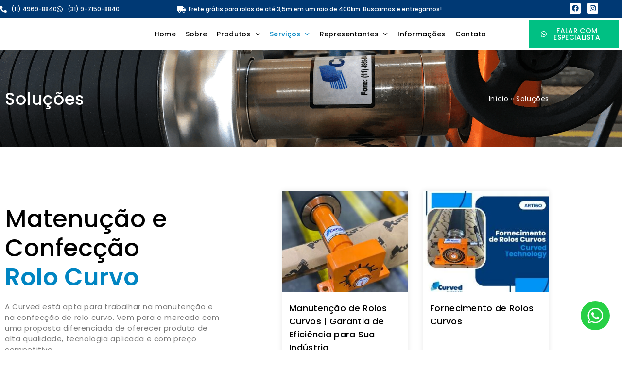

--- FILE ---
content_type: text/html; charset=UTF-8
request_url: https://curved.ind.br/solucoes/
body_size: 18912
content:
<!DOCTYPE html><html lang="pt-BR"><head><meta charset="UTF-8"><meta name="viewport" content="width=device-width, initial-scale=1.0, viewport-fit=cover" /><title> Soluções Curved | Descubra Nossas Inovações em Rolos Curvos</title><style id="rocket-critical-css">ul{box-sizing:border-box}:root{--wp--preset--font-size--normal:16px;--wp--preset--font-size--huge:42px}:root{--page-title-display:block}:root{--blue:#007bff;--indigo:#6610f2;--purple:#6f42c1;--pink:#e83e8c;--red:#dc3545;--orange:#fd7e14;--yellow:#ffc107;--green:#28a745;--teal:#20c997;--cyan:#17a2b8;--white:#fff;--gray:#6c757d;--gray-dark:#343a40;--primary:#007bff;--secondary:#6c757d;--success:#28a745;--info:#17a2b8;--warning:#ffc107;--danger:#dc3545;--light:#f8f9fa;--dark:#343a40;--breakpoint-xs:0;--breakpoint-sm:576px;--breakpoint-md:768px;--breakpoint-lg:992px;--breakpoint-xl:1200px;--font-family-sans-serif:-apple-system,BlinkMacSystemFont,"Segoe UI",Roboto,"Helvetica Neue",Arial,"Noto Sans",sans-serif,"Apple Color Emoji","Segoe UI Emoji","Segoe UI Symbol","Noto Color Emoji";--font-family-monospace:SFMono-Regular,Menlo,Monaco,Consolas,"Liberation Mono","Courier New",monospace}*,::after,::before{box-sizing:border-box}html{font-family:sans-serif;line-height:1.15;-webkit-text-size-adjust:100%}footer,header,nav,section{display:block}body{margin:0;font-family:-apple-system,BlinkMacSystemFont,"Segoe UI",Roboto,"Helvetica Neue",Arial,"Noto Sans",sans-serif,"Apple Color Emoji","Segoe UI Emoji","Segoe UI Symbol","Noto Color Emoji";font-size:1rem;font-weight:400;line-height:1.5;color:#212529;text-align:left;background-color:#fff}hr{box-sizing:content-box;height:0;overflow:visible}h3,h4,h5{margin-top:0;margin-bottom:.5rem}p{margin-top:0;margin-bottom:1rem}ul{margin-top:0;margin-bottom:1rem}ul ul{margin-bottom:0}a{color:#007bff;text-decoration:none;background-color:transparent}img{vertical-align:middle;border-style:none}svg{overflow:hidden;vertical-align:middle}button{border-radius:0}button,select{margin:0;font-family:inherit;font-size:inherit;line-height:inherit}button{overflow:visible}button,select{text-transform:none}select{word-wrap:normal}button{-webkit-appearance:button}button::-moz-focus-inner{padding:0;border-style:none}::-webkit-file-upload-button{font:inherit;-webkit-appearance:button}h3,h4,h5{margin-bottom:.5rem;font-weight:500;line-height:1.2}h3{font-size:1.75rem}h4{font-size:1.5rem}h5{font-size:1.25rem}hr{margin-top:1rem;margin-bottom:1rem;border:0;border-top:1px solid rgba(0,0,0,.1)}body{margin:0}a{text-decoration:none!important}h3,h4,h5{margin-top:.5rem;margin-bottom:1rem;font-family:inherit;font-weight:500;line-height:1.2;color:#003378}</style><meta name='robots' content='index, follow, max-image-preview:large, max-snippet:-1, max-video-preview:-1' /><meta name="description" content="A Curved oferece soluções excepcionais em manutenção e confecção de rolo curvo, garantindo produtos de alta qualidade e tecnologia avançada a preços competitivos." /><link rel="canonical" href="https://curved.ind.br/solucoes/" /><meta property="og:locale" content="pt_BR" /><meta property="og:type" content="article" /><meta property="og:title" content="Soluções" /><meta property="og:description" content="A Curved oferece soluções excepcionais em manutenção e confecção de rolo curvo, garantindo produtos de alta qualidade e tecnologia avançada a preços competitivos." /><meta property="og:url" content="https://curved.ind.br/solucoes/" /><meta property="og:site_name" content="Curved Technology" /><meta property="article:publisher" content="https://www.facebook.com/Curved-Technology-724656794256684" /><meta property="article:modified_time" content="2023-06-27T17:45:03+00:00" /><meta property="og:image" content="https://curved.ind.br/wp-content/uploads/2022/11/Fundo-Footer-1.png" /><meta property="og:image:width" content="1920" /><meta property="og:image:height" content="500" /><meta property="og:image:type" content="image/png" /><meta name="twitter:card" content="summary_large_image" /><meta name="twitter:label1" content="Est. tempo de leitura" /><meta name="twitter:data1" content="1 minuto" /> <script type="application/ld+json" class="yoast-schema-graph">{"@context":"https://schema.org","@graph":[{"@type":"WebPage","@id":"https://curved.ind.br/solucoes/","url":"https://curved.ind.br/solucoes/","name":"Soluções Curved | Descubra Nossas Inovações em Rolos Curvos","isPartOf":{"@id":"https://curved.ind.br/#website"},"primaryImageOfPage":{"@id":"https://curved.ind.br/solucoes/#primaryimage"},"image":{"@id":"https://curved.ind.br/solucoes/#primaryimage"},"thumbnailUrl":"https://curved.ind.br/wp-content/uploads/2022/11/Fundo-Footer-1.png","datePublished":"2022-11-22T15:23:40+00:00","dateModified":"2023-06-27T17:45:03+00:00","description":"A Curved oferece soluções excepcionais em manutenção e confecção de rolo curvo, garantindo produtos de alta qualidade e tecnologia avançada a preços competitivos.","breadcrumb":{"@id":"https://curved.ind.br/solucoes/#breadcrumb"},"inLanguage":"pt-BR","potentialAction":[{"@type":"ReadAction","target":["https://curved.ind.br/solucoes/"]}]},{"@type":"ImageObject","inLanguage":"pt-BR","@id":"https://curved.ind.br/solucoes/#primaryimage","url":"https://curved.ind.br/wp-content/uploads/2022/11/Fundo-Footer-1.png","contentUrl":"https://curved.ind.br/wp-content/uploads/2022/11/Fundo-Footer-1.png","width":1920,"height":500},{"@type":"BreadcrumbList","@id":"https://curved.ind.br/solucoes/#breadcrumb","itemListElement":[{"@type":"ListItem","position":1,"name":"Início","item":"https://curved.ind.br/"},{"@type":"ListItem","position":2,"name":"Soluções"}]},{"@type":"WebSite","@id":"https://curved.ind.br/#website","url":"https://curved.ind.br/","name":"Curved Technology","description":"Rolos Curvos","publisher":{"@id":"https://curved.ind.br/#organization"},"potentialAction":[{"@type":"SearchAction","target":{"@type":"EntryPoint","urlTemplate":"https://curved.ind.br/?s={search_term_string}"},"query-input":{"@type":"PropertyValueSpecification","valueRequired":true,"valueName":"search_term_string"}}],"inLanguage":"pt-BR"},{"@type":"Organization","@id":"https://curved.ind.br/#organization","name":"Curved Technology","url":"https://curved.ind.br/","logo":{"@type":"ImageObject","inLanguage":"pt-BR","@id":"https://curved.ind.br/#/schema/logo/image/","url":"https://curved.ind.br/wp-content/uploads/2022/11/Logo-Curved-Technology-e1669140927857.png","contentUrl":"https://curved.ind.br/wp-content/uploads/2022/11/Logo-Curved-Technology-e1669140927857.png","width":165,"height":78,"caption":"Curved Technology"},"image":{"@id":"https://curved.ind.br/#/schema/logo/image/"},"sameAs":["https://www.facebook.com/Curved-Technology-724656794256684","https://www.instagram.com/curved.technology/"],"description":"Curved Technology é especializada em soluções industriais de ponta, oferecendo produtos como rolos variáveis mecânicos. Focada em eficiência e inovação, a empresa busca otimizar processos produtivos com equipamentos de alta qualidade, garantindo melhor desempenho e redução de custos operacionais para diversas indústrias.","email":"vendas@curved.com.br","legalName":"CURVED ROLL COMERCIO E MANUTENCAO EM CILINDROS LTDA","vatID":"21.249.956/0001-00"}]}</script> <link href='https://fonts.gstatic.com' crossorigin rel='preconnect' /><style id='wp-img-auto-sizes-contain-inline-css' type='text/css'>img:is([sizes=auto i],[sizes^="auto," i]){contain-intrinsic-size:3000px 1500px}</style><style id='classic-theme-styles-inline-css' type='text/css'>
/*! This file is auto-generated */
.wp-block-button__link{color:#fff;background-color:#32373c;border-radius:9999px;box-shadow:none;text-decoration:none;padding:calc(.667em + 2px) calc(1.333em + 2px);font-size:1.125em}.wp-block-file__button{background:#32373c;color:#fff;text-decoration:none}</style><link data-minify="1" rel='preload' id='jet-engine-frontend-css' href='https://curved.ind.br/wp-content/cache/min/1/wp-content/plugins/jet-engine/assets/css/frontend-f8d6c534ba806c30a0afe04a7bfac3ad.css' as="style" onload="this.onload=null;this.rel='stylesheet'" type='text/css' media='all' /><style id='global-styles-inline-css' type='text/css'>:root{--wp--preset--aspect-ratio--square:1;--wp--preset--aspect-ratio--4-3:4/3;--wp--preset--aspect-ratio--3-4:3/4;--wp--preset--aspect-ratio--3-2:3/2;--wp--preset--aspect-ratio--2-3:2/3;--wp--preset--aspect-ratio--16-9:16/9;--wp--preset--aspect-ratio--9-16:9/16;--wp--preset--color--black:#000;--wp--preset--color--cyan-bluish-gray:#abb8c3;--wp--preset--color--white:#fff;--wp--preset--color--pale-pink:#f78da7;--wp--preset--color--vivid-red:#cf2e2e;--wp--preset--color--luminous-vivid-orange:#ff6900;--wp--preset--color--luminous-vivid-amber:#fcb900;--wp--preset--color--light-green-cyan:#7bdcb5;--wp--preset--color--vivid-green-cyan:#00d084;--wp--preset--color--pale-cyan-blue:#8ed1fc;--wp--preset--color--vivid-cyan-blue:#0693e3;--wp--preset--color--vivid-purple:#9b51e0;--wp--preset--gradient--vivid-cyan-blue-to-vivid-purple:linear-gradient(135deg,rgb(6,147,227) 0%,rgb(155,81,224) 100%);--wp--preset--gradient--light-green-cyan-to-vivid-green-cyan:linear-gradient(135deg,rgb(122,220,180) 0%,rgb(0,208,130) 100%);--wp--preset--gradient--luminous-vivid-amber-to-luminous-vivid-orange:linear-gradient(135deg,rgb(252,185,0) 0%,rgb(255,105,0) 100%);--wp--preset--gradient--luminous-vivid-orange-to-vivid-red:linear-gradient(135deg,rgb(255,105,0) 0%,rgb(207,46,46) 100%);--wp--preset--gradient--very-light-gray-to-cyan-bluish-gray:linear-gradient(135deg,rgb(238,238,238) 0%,rgb(169,184,195) 100%);--wp--preset--gradient--cool-to-warm-spectrum:linear-gradient(135deg,rgb(74,234,220) 0%,rgb(151,120,209) 20%,rgb(207,42,186) 40%,rgb(238,44,130) 60%,rgb(251,105,98) 80%,rgb(254,248,76) 100%);--wp--preset--gradient--blush-light-purple:linear-gradient(135deg,rgb(255,206,236) 0%,rgb(152,150,240) 100%);--wp--preset--gradient--blush-bordeaux:linear-gradient(135deg,rgb(254,205,165) 0%,rgb(254,45,45) 50%,rgb(107,0,62) 100%);--wp--preset--gradient--luminous-dusk:linear-gradient(135deg,rgb(255,203,112) 0%,rgb(199,81,192) 50%,rgb(65,88,208) 100%);--wp--preset--gradient--pale-ocean:linear-gradient(135deg,rgb(255,245,203) 0%,rgb(182,227,212) 50%,rgb(51,167,181) 100%);--wp--preset--gradient--electric-grass:linear-gradient(135deg,rgb(202,248,128) 0%,rgb(113,206,126) 100%);--wp--preset--gradient--midnight:linear-gradient(135deg,rgb(2,3,129) 0%,rgb(40,116,252) 100%);--wp--preset--font-size--small:13px;--wp--preset--font-size--medium:20px;--wp--preset--font-size--large:36px;--wp--preset--font-size--x-large:42px;--wp--preset--spacing--20:.44rem;--wp--preset--spacing--30:.67rem;--wp--preset--spacing--40:1rem;--wp--preset--spacing--50:1.5rem;--wp--preset--spacing--60:2.25rem;--wp--preset--spacing--70:3.38rem;--wp--preset--spacing--80:5.06rem;--wp--preset--shadow--natural:6px 6px 9px rgba(0,0,0,.2);--wp--preset--shadow--deep:12px 12px 50px rgba(0,0,0,.4);--wp--preset--shadow--sharp:6px 6px 0 rgba(0,0,0,.2);--wp--preset--shadow--outlined:6px 6px 0 -3px rgb(255,255,255),6px 6px rgb(0,0,0);--wp--preset--shadow--crisp:6px 6px 0 rgb(0,0,0)}:where(.is-layout-flex){gap:.5em}:where(.is-layout-grid){gap:.5em}body .is-layout-flex{display:flex}.is-layout-flex{flex-wrap:wrap;align-items:center}.is-layout-flex>:is(*,div){margin:0}body .is-layout-grid{display:grid}.is-layout-grid>:is(*,div){margin:0}:where(.wp-block-columns.is-layout-flex){gap:2em}:where(.wp-block-columns.is-layout-grid){gap:2em}:where(.wp-block-post-template.is-layout-flex){gap:1.25em}:where(.wp-block-post-template.is-layout-grid){gap:1.25em}.has-black-color{color:var(--wp--preset--color--black)!important}.has-cyan-bluish-gray-color{color:var(--wp--preset--color--cyan-bluish-gray)!important}.has-white-color{color:var(--wp--preset--color--white)!important}.has-pale-pink-color{color:var(--wp--preset--color--pale-pink)!important}.has-vivid-red-color{color:var(--wp--preset--color--vivid-red)!important}.has-luminous-vivid-orange-color{color:var(--wp--preset--color--luminous-vivid-orange)!important}.has-luminous-vivid-amber-color{color:var(--wp--preset--color--luminous-vivid-amber)!important}.has-light-green-cyan-color{color:var(--wp--preset--color--light-green-cyan)!important}.has-vivid-green-cyan-color{color:var(--wp--preset--color--vivid-green-cyan)!important}.has-pale-cyan-blue-color{color:var(--wp--preset--color--pale-cyan-blue)!important}.has-vivid-cyan-blue-color{color:var(--wp--preset--color--vivid-cyan-blue)!important}.has-vivid-purple-color{color:var(--wp--preset--color--vivid-purple)!important}.has-black-background-color{background-color:var(--wp--preset--color--black)!important}.has-cyan-bluish-gray-background-color{background-color:var(--wp--preset--color--cyan-bluish-gray)!important}.has-white-background-color{background-color:var(--wp--preset--color--white)!important}.has-pale-pink-background-color{background-color:var(--wp--preset--color--pale-pink)!important}.has-vivid-red-background-color{background-color:var(--wp--preset--color--vivid-red)!important}.has-luminous-vivid-orange-background-color{background-color:var(--wp--preset--color--luminous-vivid-orange)!important}.has-luminous-vivid-amber-background-color{background-color:var(--wp--preset--color--luminous-vivid-amber)!important}.has-light-green-cyan-background-color{background-color:var(--wp--preset--color--light-green-cyan)!important}.has-vivid-green-cyan-background-color{background-color:var(--wp--preset--color--vivid-green-cyan)!important}.has-pale-cyan-blue-background-color{background-color:var(--wp--preset--color--pale-cyan-blue)!important}.has-vivid-cyan-blue-background-color{background-color:var(--wp--preset--color--vivid-cyan-blue)!important}.has-vivid-purple-background-color{background-color:var(--wp--preset--color--vivid-purple)!important}.has-black-border-color{border-color:var(--wp--preset--color--black)!important}.has-cyan-bluish-gray-border-color{border-color:var(--wp--preset--color--cyan-bluish-gray)!important}.has-white-border-color{border-color:var(--wp--preset--color--white)!important}.has-pale-pink-border-color{border-color:var(--wp--preset--color--pale-pink)!important}.has-vivid-red-border-color{border-color:var(--wp--preset--color--vivid-red)!important}.has-luminous-vivid-orange-border-color{border-color:var(--wp--preset--color--luminous-vivid-orange)!important}.has-luminous-vivid-amber-border-color{border-color:var(--wp--preset--color--luminous-vivid-amber)!important}.has-light-green-cyan-border-color{border-color:var(--wp--preset--color--light-green-cyan)!important}.has-vivid-green-cyan-border-color{border-color:var(--wp--preset--color--vivid-green-cyan)!important}.has-pale-cyan-blue-border-color{border-color:var(--wp--preset--color--pale-cyan-blue)!important}.has-vivid-cyan-blue-border-color{border-color:var(--wp--preset--color--vivid-cyan-blue)!important}.has-vivid-purple-border-color{border-color:var(--wp--preset--color--vivid-purple)!important}.has-vivid-cyan-blue-to-vivid-purple-gradient-background{background:var(--wp--preset--gradient--vivid-cyan-blue-to-vivid-purple)!important}.has-light-green-cyan-to-vivid-green-cyan-gradient-background{background:var(--wp--preset--gradient--light-green-cyan-to-vivid-green-cyan)!important}.has-luminous-vivid-amber-to-luminous-vivid-orange-gradient-background{background:var(--wp--preset--gradient--luminous-vivid-amber-to-luminous-vivid-orange)!important}.has-luminous-vivid-orange-to-vivid-red-gradient-background{background:var(--wp--preset--gradient--luminous-vivid-orange-to-vivid-red)!important}.has-very-light-gray-to-cyan-bluish-gray-gradient-background{background:var(--wp--preset--gradient--very-light-gray-to-cyan-bluish-gray)!important}.has-cool-to-warm-spectrum-gradient-background{background:var(--wp--preset--gradient--cool-to-warm-spectrum)!important}.has-blush-light-purple-gradient-background{background:var(--wp--preset--gradient--blush-light-purple)!important}.has-blush-bordeaux-gradient-background{background:var(--wp--preset--gradient--blush-bordeaux)!important}.has-luminous-dusk-gradient-background{background:var(--wp--preset--gradient--luminous-dusk)!important}.has-pale-ocean-gradient-background{background:var(--wp--preset--gradient--pale-ocean)!important}.has-electric-grass-gradient-background{background:var(--wp--preset--gradient--electric-grass)!important}.has-midnight-gradient-background{background:var(--wp--preset--gradient--midnight)!important}.has-small-font-size{font-size:var(--wp--preset--font-size--small)!important}.has-medium-font-size{font-size:var(--wp--preset--font-size--medium)!important}.has-large-font-size{font-size:var(--wp--preset--font-size--large)!important}.has-x-large-font-size{font-size:var(--wp--preset--font-size--x-large)!important}:where(.wp-block-post-template.is-layout-flex){gap:1.25em}:where(.wp-block-post-template.is-layout-grid){gap:1.25em}:where(.wp-block-term-template.is-layout-flex){gap:1.25em}:where(.wp-block-term-template.is-layout-grid){gap:1.25em}:where(.wp-block-columns.is-layout-flex){gap:2em}:where(.wp-block-columns.is-layout-grid){gap:2em}:root :where(.wp-block-pullquote){font-size:1.5em;line-height:1.6}</style><link data-minify="1" rel='preload' id='contact-form-7-css' href='https://curved.ind.br/wp-content/cache/min/1/wp-content/plugins/contact-form-7/includes/css/styles-d8c2150a41581df441ca4fa5d1747eba.css' as="style" onload="this.onload=null;this.rel='stylesheet'" type='text/css' media='all' /><style id='contact-form-7-inline-css' type='text/css'>.wpcf7 .wpcf7-recaptcha iframe{margin-bottom:0}.wpcf7 .wpcf7-recaptcha[data-align="center"]>div{margin:0 auto}.wpcf7 .wpcf7-recaptcha[data-align="right"]>div{margin:0 0 0 auto}</style><style id='dominant-color-styles-inline-css' type='text/css'>img[data-dominant-color]:not(.has-transparency){background-color:var(--dominant-color)}</style><link rel='preload' id='elementor-frontend-css' href='https://curved.ind.br/wp-content/plugins/elementor/assets/css/frontend.min.css' as="style" onload="this.onload=null;this.rel='stylesheet'" type='text/css' media='all' /><link rel='preload' id='widget-icon-list-css' href='https://curved.ind.br/wp-content/plugins/elementor/assets/css/widget-icon-list.min.css' as="style" onload="this.onload=null;this.rel='stylesheet'" type='text/css' media='all' /><link rel='preload' id='e-animation-shake-css' href='https://curved.ind.br/wp-content/plugins/elementor/assets/lib/animations/styles/shake.min.css' as="style" onload="this.onload=null;this.rel='stylesheet'" type='text/css' media='all' /><link rel='preload' id='widget-social-icons-css' href='https://curved.ind.br/wp-content/plugins/elementor/assets/css/widget-social-icons.min.css' as="style" onload="this.onload=null;this.rel='stylesheet'" type='text/css' media='all' /><link rel='preload' id='e-apple-webkit-css' href='https://curved.ind.br/wp-content/plugins/elementor/assets/css/conditionals/apple-webkit.min.css' as="style" onload="this.onload=null;this.rel='stylesheet'" type='text/css' media='all' /><link rel='preload' id='widget-image-css' href='https://curved.ind.br/wp-content/plugins/elementor/assets/css/widget-image.min.css' as="style" onload="this.onload=null;this.rel='stylesheet'" type='text/css' media='all' /><link rel='preload' id='widget-nav-menu-css' href='https://curved.ind.br/wp-content/plugins/elementor-pro/assets/css/widget-nav-menu.min.css' as="style" onload="this.onload=null;this.rel='stylesheet'" type='text/css' media='all' /><link rel='preload' id='e-animation-grow-css' href='https://curved.ind.br/wp-content/plugins/elementor/assets/lib/animations/styles/e-animation-grow.min.css' as="style" onload="this.onload=null;this.rel='stylesheet'" type='text/css' media='all' /><link rel='preload' id='e-sticky-css' href='https://curved.ind.br/wp-content/plugins/elementor-pro/assets/css/modules/sticky.min.css' as="style" onload="this.onload=null;this.rel='stylesheet'" type='text/css' media='all' /><link rel='preload' id='widget-heading-css' href='https://curved.ind.br/wp-content/plugins/elementor/assets/css/widget-heading.min.css' as="style" onload="this.onload=null;this.rel='stylesheet'" type='text/css' media='all' /><link rel='preload' id='elementor-icons-css' href='https://curved.ind.br/wp-content/plugins/elementor/assets/lib/eicons/css/elementor-icons.min.css' as="style" onload="this.onload=null;this.rel='stylesheet'" type='text/css' media='all' /><link data-minify="1" rel='preload' id='elementor-post-8-css' href='https://curved.ind.br/wp-content/cache/min/1/wp-content/uploads/elementor/css/post-8-5c6dfce2ed5fc046d8163e076989ec82.css' as="style" onload="this.onload=null;this.rel='stylesheet'" type='text/css' media='all' /><link rel='preload' id='widget-posts-css' href='https://curved.ind.br/wp-content/plugins/elementor-pro/assets/css/widget-posts.min.css' as="style" onload="this.onload=null;this.rel='stylesheet'" type='text/css' media='all' /><link data-minify="1" rel='preload' id='elementor-post-25-css' href='https://curved.ind.br/wp-content/cache/min/1/wp-content/uploads/elementor/css/post-25-496af6c72a31c936039c42f4744d6f6a.css' as="style" onload="this.onload=null;this.rel='stylesheet'" type='text/css' media='all' /><link data-minify="1" rel='preload' id='elementor-post-48-css' href='https://curved.ind.br/wp-content/cache/min/1/wp-content/uploads/elementor/css/post-48-74ed760e7a9a1ddd22d9bd732cb73f22.css' as="style" onload="this.onload=null;this.rel='stylesheet'" type='text/css' media='all' /><link data-minify="1" rel='preload' id='elementor-post-219-css' href='https://curved.ind.br/wp-content/cache/min/1/wp-content/uploads/elementor/css/post-219-e8d2ba19c96243e7e15850b80378b6fb.css' as="style" onload="this.onload=null;this.rel='stylesheet'" type='text/css' media='all' /><link data-minify="1" rel='preload' id='elementor-gf-local-roboto-css' href='https://curved.ind.br/wp-content/cache/min/1/wp-content/uploads/elementor/google-fonts/css/roboto-fc726dd51fb5d8825ed9b32072919c65.css' as="style" onload="this.onload=null;this.rel='stylesheet'" type='text/css' media='all' /><link data-minify="1" rel='preload' id='elementor-gf-local-robotoslab-css' href='https://curved.ind.br/wp-content/cache/min/1/wp-content/uploads/elementor/google-fonts/css/robotoslab-f28879a9e227bd8d9f17219cc7c7ea3a.css' as="style" onload="this.onload=null;this.rel='stylesheet'" type='text/css' media='all' /><link data-minify="1" rel='preload' id='elementor-gf-local-poppins-css' href='https://curved.ind.br/wp-content/cache/min/1/wp-content/uploads/elementor/google-fonts/css/poppins-a6b042b9ccd9ffae0681fd5a40a5cb02.css' as="style" onload="this.onload=null;this.rel='stylesheet'" type='text/css' media='all' /><link rel='preload' id='elementor-icons-shared-0-css' href='https://curved.ind.br/wp-content/plugins/elementor/assets/lib/font-awesome/css/fontawesome.min.css' as="style" onload="this.onload=null;this.rel='stylesheet'" type='text/css' media='all' /><link rel='preload' id='elementor-icons-fa-solid-css' href='https://curved.ind.br/wp-content/plugins/elementor/assets/lib/font-awesome/css/solid.min.css' as="style" onload="this.onload=null;this.rel='stylesheet'" type='text/css' media='all' /><link rel='preload' id='elementor-icons-fa-brands-css' href='https://curved.ind.br/wp-content/plugins/elementor/assets/lib/font-awesome/css/brands.min.css' as="style" onload="this.onload=null;this.rel='stylesheet'" type='text/css' media='all' /><link rel='preload' id='elementor-icons-fa-regular-css' href='https://curved.ind.br/wp-content/plugins/elementor/assets/lib/font-awesome/css/regular.min.css' as="style" onload="this.onload=null;this.rel='stylesheet'" type='text/css' media='all' /> <script type="text/javascript" src="https://curved.ind.br/wp-includes/js/jquery/jquery.min.js" id="jquery-core-js"></script> <script type="text/javascript" src="https://curved.ind.br/wp-includes/js/jquery/jquery-migrate.min.js" id="jquery-migrate-js" defer></script> <script type="text/javascript" id="track-the-click-js-extra">/* <![CDATA[ */ var ajax_var = {"nonce":"50aab645ce"};
var ttc_data = {"proBeacon":""};
//# sourceURL=track-the-click-js-extra /* ]]> */</script> <script type="text/javascript" src="https://curved.ind.br/wp-content/plugins/track-the-click/public/js/track-the-click-public.js" id="track-the-click-js" data-noptimize="true" data-no-optimize="1" defer></script> <script type="text/javascript" id="track-the-click-js-after" data-noptimize="true" data-no-optimize="1">/* <![CDATA[ */ function getHomeURL() {return "https://curved.ind.br";}
function getPostID() {return 25;}
function showClickCounts() {return false;}

//# sourceURL=track-the-click-js-after /* ]]> */</script> <meta name="generator" content="dominant-color-images 1.2.0"><meta name="generator" content="performance-lab 4.0.1; plugins: dominant-color-images, webp-uploads"><meta name="generator" content="webp-uploads 2.6.1"><meta name="generator" content="Elementor 3.34.4; features: additional_custom_breakpoints; settings: css_print_method-external, google_font-enabled, font_display-swap">  <script>(function(w,d,s,l,i){w[l]=w[l]||[];w[l].push({'gtm.start':
new Date().getTime(),event:'gtm.js'});var f=d.getElementsByTagName(s)[0],
j=d.createElement(s),dl=l!='dataLayer'?'&l='+l:'';j.async=true;j.src=
'https://www.googletagmanager.com/gtm.js?id='+i+dl;f.parentNode.insertBefore(j,f);
})(window,document,'script','dataLayer','GTM-5DSV9ZB');</script> <style>.e-con.e-parent:nth-of-type(n+4):not(.e-lazyloaded):not(.e-no-lazyload),.e-con.e-parent:nth-of-type(n+4):not(.e-lazyloaded):not(.e-no-lazyload) *{background-image:none!important}@media screen and (max-height:1024px){.e-con.e-parent:nth-of-type(n+3):not(.e-lazyloaded):not(.e-no-lazyload),.e-con.e-parent:nth-of-type(n+3):not(.e-lazyloaded):not(.e-no-lazyload) *{background-image:none!important}}@media screen and (max-height:640px){.e-con.e-parent:nth-of-type(n+2):not(.e-lazyloaded):not(.e-no-lazyload),.e-con.e-parent:nth-of-type(n+2):not(.e-lazyloaded):not(.e-no-lazyload) *{background-image:none!important}}</style><link rel="icon" href="https://curved.ind.br/wp-content/uploads/2022/11/Favicon-Curved-Technology.png" sizes="32x32" /><link rel="icon" href="https://curved.ind.br/wp-content/uploads/2022/11/Favicon-Curved-Technology.png" sizes="192x192" /><link rel="apple-touch-icon" href="https://curved.ind.br/wp-content/uploads/2022/11/Favicon-Curved-Technology.png" /><meta name="msapplication-TileImage" content="https://curved.ind.br/wp-content/uploads/2022/11/Favicon-Curved-Technology.png" /> <noscript><style id="rocket-lazyload-nojs-css">.rll-youtube-player,[data-lazy-src]{display:none!important}</style></noscript><script>/*! loadCSS rel=preload polyfill. [c]2017 Filament Group, Inc. MIT License */
(function(w){"use strict";if(!w.loadCSS){w.loadCSS=function(){}}
var rp=loadCSS.relpreload={};rp.support=(function(){var ret;try{ret=w.document.createElement("link").relList.supports("preload")}catch(e){ret=!1}
return function(){return ret}})();rp.bindMediaToggle=function(link){var finalMedia=link.media||"all";function enableStylesheet(){link.media=finalMedia}
if(link.addEventListener){link.addEventListener("load",enableStylesheet)}else if(link.attachEvent){link.attachEvent("onload",enableStylesheet)}
setTimeout(function(){link.rel="stylesheet";link.media="only x"});setTimeout(enableStylesheet,3000)};rp.poly=function(){if(rp.support()){return}
var links=w.document.getElementsByTagName("link");for(var i=0;i<links.length;i++){var link=links[i];if(link.rel==="preload"&&link.getAttribute("as")==="style"&&!link.getAttribute("data-loadcss")){link.setAttribute("data-loadcss",!0);rp.bindMediaToggle(link)}}};if(!rp.support()){rp.poly();var run=w.setInterval(rp.poly,500);if(w.addEventListener){w.addEventListener("load",function(){rp.poly();w.clearInterval(run)})}else if(w.attachEvent){w.attachEvent("onload",function(){rp.poly();w.clearInterval(run)})}}
if(typeof exports!=="undefined"){exports.loadCSS=loadCSS}
else{w.loadCSS=loadCSS}}(typeof global!=="undefined"?global:this))</script></head><body class="wp-singular page-template-default page page-id-25 wp-theme-temasite elementor-default elementor-kit-8 elementor-page elementor-page-25"> <noscript><iframe src="https://www.googletagmanager.com/ns.html?id=GTM-5DSV9ZB" height="0" width="0" style="display:none;visibility:hidden"></iframe></noscript><header data-elementor-type="header" data-elementor-id="48" class="elementor elementor-48 elementor-location-header" data-elementor-post-type="elementor_library"><section class="elementor-section elementor-top-section elementor-element elementor-element-394a4e2 elementor-section-boxed elementor-section-height-default elementor-section-height-default" data-id="394a4e2" data-element_type="section" data-settings="{&quot;background_background&quot;:&quot;classic&quot;}"><div class="elementor-container elementor-column-gap-default"><div class="elementor-column elementor-col-33 elementor-top-column elementor-element elementor-element-35322d1" data-id="35322d1" data-element_type="column"><div class="elementor-widget-wrap elementor-element-populated"><div class="elementor-element elementor-element-d3ce3bd elementor-icon-list--layout-inline elementor-mobile-align-center elementor-list-item-link-full_width elementor-widget elementor-widget-icon-list" data-id="d3ce3bd" data-element_type="widget" data-widget_type="icon-list.default"><div class="elementor-widget-container"><ul class="elementor-icon-list-items elementor-inline-items"><li class="elementor-icon-list-item elementor-inline-item"> <a href="tel:%201149698840"> <span class="elementor-icon-list-icon"> <i aria-hidden="true" class="fas fa-phone-alt"></i> </span> <span class="elementor-icon-list-text">(11) 4969-8840</span> </a></li><li class="elementor-icon-list-item elementor-inline-item"> <a href="https://api.whatsapp.com/send/?phone=5531971508840&#038;text=Ol%C3%A1,%20gostaria%20de%20falar%20com%20um%20especialista%20em%20rolos%20curvos&#038;type=phone_number&#038;app_absent=0" target="_blank"> <span class="elementor-icon-list-icon"> <i aria-hidden="true" class="fab fa-whatsapp"></i> </span> <span class="elementor-icon-list-text">(31) 9-7150-8840</span> </a></li></ul></div></div></div></div><div class="elementor-column elementor-col-33 elementor-top-column elementor-element elementor-element-229b161" data-id="229b161" data-element_type="column"><div class="elementor-widget-wrap elementor-element-populated"><div class="elementor-element elementor-element-3765056 elementor-icon-list--layout-inline elementor-mobile-align-center elementor-list-item-link-full_width elementor-invisible elementor-widget elementor-widget-icon-list" data-id="3765056" data-element_type="widget" data-settings="{&quot;_animation&quot;:&quot;shake&quot;}" data-widget_type="icon-list.default"><div class="elementor-widget-container"><ul class="elementor-icon-list-items elementor-inline-items"><li class="elementor-icon-list-item elementor-inline-item"> <span class="elementor-icon-list-icon"> <i aria-hidden="true" class="fas fa-truck"></i> </span> <span class="elementor-icon-list-text">Frete grátis para rolos de até 3,5m em um raio de 400km. Buscamos e entregamos!</span></li></ul></div></div></div></div><div class="elementor-column elementor-col-33 elementor-top-column elementor-element elementor-element-1a7a748 elementor-hidden-mobile" data-id="1a7a748" data-element_type="column"><div class="elementor-widget-wrap elementor-element-populated"><div class="elementor-element elementor-element-0ed1905 e-grid-align-right e-grid-align-mobile-center elementor-widget__width-initial elementor-shape-rounded elementor-grid-0 elementor-widget elementor-widget-social-icons" data-id="0ed1905" data-element_type="widget" data-widget_type="social-icons.default"><div class="elementor-widget-container"><div class="elementor-social-icons-wrapper elementor-grid" role="list"> <span class="elementor-grid-item" role="listitem"> <a class="elementor-icon elementor-social-icon elementor-social-icon-facebook elementor-repeater-item-7ad238e" href="https://www.facebook.com/people/Curved-Technology/100063776081482/" target="_blank"> <span class="elementor-screen-only">Facebook</span> <i aria-hidden="true" class="fab fa-facebook"></i> </a> </span> <span class="elementor-grid-item" role="listitem"> <a class="elementor-icon elementor-social-icon elementor-social-icon-instagram elementor-repeater-item-6bf2606" href="https://www.instagram.com/curved.technology/" target="_blank"> <span class="elementor-screen-only">Instagram</span> <i aria-hidden="true" class="fab fa-instagram"></i> </a> </span></div></div></div></div></div></div></section><section class="elementor-section elementor-top-section elementor-element elementor-element-fdd7a97 elementor-section-boxed elementor-section-height-default elementor-section-height-default" data-id="fdd7a97" data-element_type="section" data-settings="{&quot;background_background&quot;:&quot;classic&quot;}"><div class="elementor-container elementor-column-gap-default"><div class="elementor-column elementor-col-33 elementor-top-column elementor-element elementor-element-34efe46" data-id="34efe46" data-element_type="column"><div class="elementor-widget-wrap elementor-element-populated"><div class="elementor-element elementor-element-a614e75 elementor-widget elementor-widget-image" data-id="a614e75" data-element_type="widget" data-widget_type="image.default"><div class="elementor-widget-container"> <a href="https://curved.ind.br"> <img fetchpriority="high" width="869" height="412" src="data:image/svg+xml,%3Csvg%20xmlns='http://www.w3.org/2000/svg'%20viewBox='0%200%20869%20412'%3E%3C/svg%3E" class="attachment-full size-full wp-image-2043 has-transparency" alt="" data-lazy-srcset="https://curved.ind.br/wp-content/uploads/2022/11/Curved-transparente-png.avif 869w, https://curved.ind.br/wp-content/uploads/2022/11/Curved-transparente-300x142.avif 300w, https://curved.ind.br/wp-content/uploads/2022/11/Curved-transparente-768x364.avif 768w, https://curved.ind.br/wp-content/uploads/2022/11/Curved-transparente-500x237.avif 500w" data-lazy-sizes="(max-width: 869px) 100vw, 869px" data-has-transparency="true" data-dominant-color="798171" style="--dominant-color: #798171" data-lazy-src="https://curved.ind.br/wp-content/uploads/2022/11/Curved-transparente-png.avif" /><noscript><img fetchpriority="high" width="869" height="412" src="https://curved.ind.br/wp-content/uploads/2022/11/Curved-transparente-png.avif" class="attachment-full size-full wp-image-2043 has-transparency" alt="" srcset="https://curved.ind.br/wp-content/uploads/2022/11/Curved-transparente-png.avif 869w, https://curved.ind.br/wp-content/uploads/2022/11/Curved-transparente-300x142.avif 300w, https://curved.ind.br/wp-content/uploads/2022/11/Curved-transparente-768x364.avif 768w, https://curved.ind.br/wp-content/uploads/2022/11/Curved-transparente-500x237.avif 500w" sizes="(max-width: 869px) 100vw, 869px" data-has-transparency="true" data-dominant-color="798171" style="--dominant-color: #798171" /></noscript> </a></div></div></div></div><div class="elementor-column elementor-col-33 elementor-top-column elementor-element elementor-element-8f530b5" data-id="8f530b5" data-element_type="column"><div class="elementor-widget-wrap elementor-element-populated"><div class="elementor-element elementor-element-9659175 elementor-nav-menu__align-center elementor-nav-menu--dropdown-tablet elementor-nav-menu__text-align-aside elementor-nav-menu--toggle elementor-nav-menu--burger elementor-widget elementor-widget-nav-menu" data-id="9659175" data-element_type="widget" data-settings="{&quot;submenu_icon&quot;:{&quot;value&quot;:&quot;&lt;i class=\&quot;fas fa-chevron-down\&quot; aria-hidden=\&quot;true\&quot;&gt;&lt;\/i&gt;&quot;,&quot;library&quot;:&quot;fa-solid&quot;},&quot;layout&quot;:&quot;horizontal&quot;,&quot;toggle&quot;:&quot;burger&quot;}" data-widget_type="nav-menu.default"><div class="elementor-widget-container"><nav aria-label="Menu" class="elementor-nav-menu--main elementor-nav-menu__container elementor-nav-menu--layout-horizontal e--pointer-none"><ul id="menu-1-9659175" class="elementor-nav-menu"><li class="menu-item menu-item-type-post_type menu-item-object-page menu-item-home menu-item-33"><a href="https://curved.ind.br/" class="elementor-item">Home</a></li><li class="menu-item menu-item-type-post_type menu-item-object-page menu-item-38"><a href="https://curved.ind.br/quem-somos/" class="elementor-item">Sobre</a></li><li class="menu-item menu-item-type-custom menu-item-object-custom menu-item-has-children menu-item-646"><a href="https://curved.ind.br/produto/" class="elementor-item">Produtos</a><ul class="sub-menu elementor-nav-menu--dropdown"><li class="menu-item menu-item-type-custom menu-item-object-custom menu-item-has-children menu-item-1719"><a href="#" class="elementor-sub-item elementor-item-anchor">Mancais</a><ul class="sub-menu elementor-nav-menu--dropdown"><li class="menu-item menu-item-type-custom menu-item-object-custom menu-item-1720"><a href="https://curved.ind.br/produto/mancais-standard/" class="elementor-sub-item">Mancais standard</a></li><li class="menu-item menu-item-type-custom menu-item-object-custom menu-item-1721"><a href="https://curved.ind.br/produto/mancais-rotativos/" class="elementor-sub-item">Mancais Rotativos de Alta Qualidade | Curved</a></li></ul></li><li class="menu-item menu-item-type-custom menu-item-object-custom menu-item-has-children menu-item-1708"><a href="#" class="elementor-sub-item elementor-item-anchor">Rolo curvo liso</a><ul class="sub-menu elementor-nav-menu--dropdown"><li class="menu-item menu-item-type-custom menu-item-object-custom menu-item-1705"><a href="https://curved.ind.br/produto/rolos-metal-spray-lisos/" class="elementor-sub-item">Rolo metal spray liso</a></li><li class="menu-item menu-item-type-custom menu-item-object-custom menu-item-1706"><a href="https://curved.ind.br/produto/rolos-de-borracha-lisos/" class="elementor-sub-item">Rolo de borracha liso</a></li><li class="menu-item menu-item-type-custom menu-item-object-custom menu-item-1707"><a href="https://curved.ind.br/produto/rolos-cromados-lisos/" class="elementor-sub-item">Rolo cromado liso</a></li></ul></li><li class="menu-item menu-item-type-custom menu-item-object-custom menu-item-has-children menu-item-1709"><a href="#" class="elementor-sub-item elementor-item-anchor">Rolo curvo com ranhura</a><ul class="sub-menu elementor-nav-menu--dropdown"><li class="menu-item menu-item-type-custom menu-item-object-custom menu-item-1710"><a href="https://curved.ind.br/produto/rolos-metal-spray-com-ranhura/" class="elementor-sub-item">Rolo metal spray com ranhura</a></li><li class="menu-item menu-item-type-custom menu-item-object-custom menu-item-1711"><a href="https://curved.ind.br/produto/rolos-de-borracha-com-ranhura/" class="elementor-sub-item">Rolo de borracha com ranhura</a></li><li class="menu-item menu-item-type-custom menu-item-object-custom menu-item-1712"><a href="https://curved.ind.br/produto/rolos-cromados-com-ranhura/" class="elementor-sub-item">Rolo cromado com ranhura</a></li></ul></li><li class="menu-item menu-item-type-custom menu-item-object-custom menu-item-has-children menu-item-1713"><a href="#" class="elementor-sub-item elementor-item-anchor">Eixo de Curvatura Variável</a><ul class="sub-menu elementor-nav-menu--dropdown"><li class="menu-item menu-item-type-custom menu-item-object-custom menu-item-1714"><a href="https://curved.ind.br/produto/rolos-variaveis-mecanicos/" class="elementor-sub-item">Rolos variáveis mecânicos</a></li><li class="menu-item menu-item-type-custom menu-item-object-custom menu-item-1715"><a href="https://curved.ind.br/produto/rolos-variaveis-hidraulicos/" class="elementor-sub-item">Rolos variáveis hidráulicos</a></li></ul></li><li class="menu-item menu-item-type-custom menu-item-object-custom menu-item-1716"><a href="https://curved.ind.br/produto/rolo-curvo-curved-line/" class="elementor-sub-item">Rolo curvo cromado Curved Line</a></li><li class="menu-item menu-item-type-custom menu-item-object-custom menu-item-1717"><a href="https://curved.ind.br/produto/rolos-curvos-de-borracha-com-luva-de-teflon/" class="elementor-sub-item">Rolo curvo de borracha com luva de teflon</a></li><li class="menu-item menu-item-type-custom menu-item-object-custom menu-item-1718"><a href="https://curved.ind.br/produto/rolos-curvos-com-canecas-cromadas-nas-extremidades/" class="elementor-sub-item">Rolo curvo com canecas cromadas nas extremidades</a></li></ul></li><li class="menu-item menu-item-type-post_type menu-item-object-page current-menu-item page_item page-item-25 current_page_item menu-item-has-children menu-item-39"><a href="https://curved.ind.br/solucoes/" aria-current="page" class="elementor-item elementor-item-active">Serviços</a><ul class="sub-menu elementor-nav-menu--dropdown"><li class="menu-item menu-item-type-custom menu-item-object-custom menu-item-1774"><a href="https://curved.ind.br/manutencao-de-rolos-curvos/" class="elementor-sub-item">Manutenção de Rolos Curvos</a></li><li class="menu-item menu-item-type-custom menu-item-object-custom menu-item-1775"><a href="https://curved.ind.br/fornecimento-de-rolos-curvos/" class="elementor-sub-item">Fornecimento de Rolos Curvos</a></li></ul></li><li class="menu-item menu-item-type-custom menu-item-object-custom menu-item-has-children menu-item-332"><a href="#" class="elementor-item elementor-item-anchor">Representantes</a><ul class="sub-menu elementor-nav-menu--dropdown"><li class="menu-item menu-item-type-post_type menu-item-object-page menu-item-37"><a href="https://curved.ind.br/representantes/" class="elementor-sub-item">Representantes</a></li><li class="menu-item menu-item-type-post_type menu-item-object-page menu-item-331"><a href="https://curved.ind.br/especialistas/" class="elementor-sub-item">Especialistas</a></li></ul></li><li class="menu-item menu-item-type-post_type menu-item-object-page menu-item-36"><a href="https://curved.ind.br/informacoes/" class="elementor-item">Informações</a></li><li class="menu-item menu-item-type-post_type menu-item-object-page menu-item-34"><a href="https://curved.ind.br/contato/" class="elementor-item">Contato</a></li></ul></nav><div class="elementor-menu-toggle" role="button" tabindex="0" aria-label="Alternar menu" aria-expanded="false"> <i aria-hidden="true" role="presentation" class="elementor-menu-toggle__icon--open eicon-menu-bar"></i><i aria-hidden="true" role="presentation" class="elementor-menu-toggle__icon--close eicon-close"></i></div><nav class="elementor-nav-menu--dropdown elementor-nav-menu__container" aria-hidden="true"><ul id="menu-2-9659175" class="elementor-nav-menu"><li class="menu-item menu-item-type-post_type menu-item-object-page menu-item-home menu-item-33"><a href="https://curved.ind.br/" class="elementor-item" tabindex="-1">Home</a></li><li class="menu-item menu-item-type-post_type menu-item-object-page menu-item-38"><a href="https://curved.ind.br/quem-somos/" class="elementor-item" tabindex="-1">Sobre</a></li><li class="menu-item menu-item-type-custom menu-item-object-custom menu-item-has-children menu-item-646"><a href="https://curved.ind.br/produto/" class="elementor-item" tabindex="-1">Produtos</a><ul class="sub-menu elementor-nav-menu--dropdown"><li class="menu-item menu-item-type-custom menu-item-object-custom menu-item-has-children menu-item-1719"><a href="#" class="elementor-sub-item elementor-item-anchor" tabindex="-1">Mancais</a><ul class="sub-menu elementor-nav-menu--dropdown"><li class="menu-item menu-item-type-custom menu-item-object-custom menu-item-1720"><a href="https://curved.ind.br/produto/mancais-standard/" class="elementor-sub-item" tabindex="-1">Mancais standard</a></li><li class="menu-item menu-item-type-custom menu-item-object-custom menu-item-1721"><a href="https://curved.ind.br/produto/mancais-rotativos/" class="elementor-sub-item" tabindex="-1">Mancais Rotativos de Alta Qualidade | Curved</a></li></ul></li><li class="menu-item menu-item-type-custom menu-item-object-custom menu-item-has-children menu-item-1708"><a href="#" class="elementor-sub-item elementor-item-anchor" tabindex="-1">Rolo curvo liso</a><ul class="sub-menu elementor-nav-menu--dropdown"><li class="menu-item menu-item-type-custom menu-item-object-custom menu-item-1705"><a href="https://curved.ind.br/produto/rolos-metal-spray-lisos/" class="elementor-sub-item" tabindex="-1">Rolo metal spray liso</a></li><li class="menu-item menu-item-type-custom menu-item-object-custom menu-item-1706"><a href="https://curved.ind.br/produto/rolos-de-borracha-lisos/" class="elementor-sub-item" tabindex="-1">Rolo de borracha liso</a></li><li class="menu-item menu-item-type-custom menu-item-object-custom menu-item-1707"><a href="https://curved.ind.br/produto/rolos-cromados-lisos/" class="elementor-sub-item" tabindex="-1">Rolo cromado liso</a></li></ul></li><li class="menu-item menu-item-type-custom menu-item-object-custom menu-item-has-children menu-item-1709"><a href="#" class="elementor-sub-item elementor-item-anchor" tabindex="-1">Rolo curvo com ranhura</a><ul class="sub-menu elementor-nav-menu--dropdown"><li class="menu-item menu-item-type-custom menu-item-object-custom menu-item-1710"><a href="https://curved.ind.br/produto/rolos-metal-spray-com-ranhura/" class="elementor-sub-item" tabindex="-1">Rolo metal spray com ranhura</a></li><li class="menu-item menu-item-type-custom menu-item-object-custom menu-item-1711"><a href="https://curved.ind.br/produto/rolos-de-borracha-com-ranhura/" class="elementor-sub-item" tabindex="-1">Rolo de borracha com ranhura</a></li><li class="menu-item menu-item-type-custom menu-item-object-custom menu-item-1712"><a href="https://curved.ind.br/produto/rolos-cromados-com-ranhura/" class="elementor-sub-item" tabindex="-1">Rolo cromado com ranhura</a></li></ul></li><li class="menu-item menu-item-type-custom menu-item-object-custom menu-item-has-children menu-item-1713"><a href="#" class="elementor-sub-item elementor-item-anchor" tabindex="-1">Eixo de Curvatura Variável</a><ul class="sub-menu elementor-nav-menu--dropdown"><li class="menu-item menu-item-type-custom menu-item-object-custom menu-item-1714"><a href="https://curved.ind.br/produto/rolos-variaveis-mecanicos/" class="elementor-sub-item" tabindex="-1">Rolos variáveis mecânicos</a></li><li class="menu-item menu-item-type-custom menu-item-object-custom menu-item-1715"><a href="https://curved.ind.br/produto/rolos-variaveis-hidraulicos/" class="elementor-sub-item" tabindex="-1">Rolos variáveis hidráulicos</a></li></ul></li><li class="menu-item menu-item-type-custom menu-item-object-custom menu-item-1716"><a href="https://curved.ind.br/produto/rolo-curvo-curved-line/" class="elementor-sub-item" tabindex="-1">Rolo curvo cromado Curved Line</a></li><li class="menu-item menu-item-type-custom menu-item-object-custom menu-item-1717"><a href="https://curved.ind.br/produto/rolos-curvos-de-borracha-com-luva-de-teflon/" class="elementor-sub-item" tabindex="-1">Rolo curvo de borracha com luva de teflon</a></li><li class="menu-item menu-item-type-custom menu-item-object-custom menu-item-1718"><a href="https://curved.ind.br/produto/rolos-curvos-com-canecas-cromadas-nas-extremidades/" class="elementor-sub-item" tabindex="-1">Rolo curvo com canecas cromadas nas extremidades</a></li></ul></li><li class="menu-item menu-item-type-post_type menu-item-object-page current-menu-item page_item page-item-25 current_page_item menu-item-has-children menu-item-39"><a href="https://curved.ind.br/solucoes/" aria-current="page" class="elementor-item elementor-item-active" tabindex="-1">Serviços</a><ul class="sub-menu elementor-nav-menu--dropdown"><li class="menu-item menu-item-type-custom menu-item-object-custom menu-item-1774"><a href="https://curved.ind.br/manutencao-de-rolos-curvos/" class="elementor-sub-item" tabindex="-1">Manutenção de Rolos Curvos</a></li><li class="menu-item menu-item-type-custom menu-item-object-custom menu-item-1775"><a href="https://curved.ind.br/fornecimento-de-rolos-curvos/" class="elementor-sub-item" tabindex="-1">Fornecimento de Rolos Curvos</a></li></ul></li><li class="menu-item menu-item-type-custom menu-item-object-custom menu-item-has-children menu-item-332"><a href="#" class="elementor-item elementor-item-anchor" tabindex="-1">Representantes</a><ul class="sub-menu elementor-nav-menu--dropdown"><li class="menu-item menu-item-type-post_type menu-item-object-page menu-item-37"><a href="https://curved.ind.br/representantes/" class="elementor-sub-item" tabindex="-1">Representantes</a></li><li class="menu-item menu-item-type-post_type menu-item-object-page menu-item-331"><a href="https://curved.ind.br/especialistas/" class="elementor-sub-item" tabindex="-1">Especialistas</a></li></ul></li><li class="menu-item menu-item-type-post_type menu-item-object-page menu-item-36"><a href="https://curved.ind.br/informacoes/" class="elementor-item" tabindex="-1">Informações</a></li><li class="menu-item menu-item-type-post_type menu-item-object-page menu-item-34"><a href="https://curved.ind.br/contato/" class="elementor-item" tabindex="-1">Contato</a></li></ul></nav></div></div></div></div><div class="elementor-column elementor-col-33 elementor-top-column elementor-element elementor-element-8c3e8e6" data-id="8c3e8e6" data-element_type="column"><div class="elementor-widget-wrap elementor-element-populated"><div class="elementor-element elementor-element-9c322fb elementor-align-right elementor-mobile-align-center elementor-widget elementor-widget-button" data-id="9c322fb" data-element_type="widget" data-widget_type="button.default"><div class="elementor-widget-container"><div class="elementor-button-wrapper"> <a class="elementor-button elementor-button-link elementor-size-sm elementor-animation-grow" href="https://api.whatsapp.com/send/?phone=5531971508840&#038;text=Ol%C3%A1,%20gostaria%20de%20falar%20com%20um%20especialista%20em%20rolos%20curvos&#038;type=phone_number&#038;app_absent=0" target="_blank"> <span class="elementor-button-content-wrapper"> <span class="elementor-button-icon"> <i aria-hidden="true" class="fab fa-whatsapp"></i> </span> <span class="elementor-button-text">Falar com especialista</span> </span> </a></div></div></div></div></div></div></section><section class="elementor-section elementor-top-section elementor-element elementor-element-e56ade2 elementor-hidden-desktop elementor-hidden-tablet elementor-section-full_width elementor-section-stretched elementor-section-height-default elementor-section-height-default" data-id="e56ade2" data-element_type="section" data-settings="{&quot;sticky&quot;:&quot;top&quot;,&quot;background_background&quot;:&quot;classic&quot;,&quot;stretch_section&quot;:&quot;section-stretched&quot;,&quot;sticky_on&quot;:[&quot;desktop&quot;,&quot;tablet&quot;,&quot;mobile&quot;],&quot;sticky_offset&quot;:0,&quot;sticky_effects_offset&quot;:0,&quot;sticky_anchor_link_offset&quot;:0}"><div class="elementor-container elementor-column-gap-no"><div class="elementor-column elementor-col-100 elementor-top-column elementor-element elementor-element-071cefe" data-id="071cefe" data-element_type="column"><div class="elementor-widget-wrap elementor-element-populated"><div class="elementor-element elementor-element-13ab79e elementor-widget elementor-widget-image" data-id="13ab79e" data-element_type="widget" data-widget_type="image.default"><div class="elementor-widget-container"> <a href="https://curved.ind.br"> <img src="data:image/svg+xml,%3Csvg%20xmlns='http://www.w3.org/2000/svg'%20viewBox='0%200%200%200'%3E%3C/svg%3E" title="" alt="" loading="lazy" data-lazy-src="https://curved.ind.br/wp-content/uploads/2022/11/logo-comemorativo-curved-jpg.avif" /><noscript><img src="https://curved.ind.br/wp-content/uploads/2022/11/logo-comemorativo-curved-jpg.avif" title="" alt="" loading="lazy" /></noscript> </a></div></div></div></div></div></section></header><div class="lp_padrao_dec"><div data-elementor-type="wp-page" data-elementor-id="25" class="elementor elementor-25" data-elementor-post-type="page"><section class="elementor-section elementor-top-section elementor-element elementor-element-5c95c0a elementor-section-full_width elementor-section-height-default elementor-section-height-default" data-id="5c95c0a" data-element_type="section"><div class="elementor-container elementor-column-gap-no"><div class="elementor-column elementor-col-100 elementor-top-column elementor-element elementor-element-103bd35" data-id="103bd35" data-element_type="column"><div class="elementor-widget-wrap elementor-element-populated"><div class="elementor-element elementor-element-14d190b elementor-widget elementor-widget-template" data-id="14d190b" data-element_type="widget" data-widget_type="template.default"><div class="elementor-widget-container"><div class="elementor-template"><style id="elementor-post-dynamic-232">.elementor-232 .elementor-element.elementor-element-63a3f7d:not(.elementor-motion-effects-element-type-background),.elementor-232 .elementor-element.elementor-element-63a3f7d>.elementor-motion-effects-container>.elementor-motion-effects-layer{background-image:url(https://curved.ind.br/wp-content/uploads/2022/11/Fundo-Footer-1.png)}</style><div data-elementor-type="section" data-elementor-id="232" class="elementor elementor-232" data-elementor-post-type="elementor_library"><section class="elementor-section elementor-top-section elementor-element elementor-element-63a3f7d elementor-section-height-min-height elementor-section-boxed elementor-section-height-default elementor-section-items-middle" data-id="63a3f7d" data-element_type="section" data-settings="{&quot;background_background&quot;:&quot;classic&quot;}"><div class="elementor-background-overlay"></div><div class="elementor-container elementor-column-gap-default"><div class="elementor-column elementor-col-50 elementor-top-column elementor-element elementor-element-02b9284" data-id="02b9284" data-element_type="column"><div class="elementor-widget-wrap elementor-element-populated"><div class="elementor-element elementor-element-90cd353 elementor-widget elementor-widget-heading" data-id="90cd353" data-element_type="widget" data-widget_type="heading.default"><div class="elementor-widget-container"><h1 class="elementor-heading-title elementor-size-default">Soluções</h1></div></div></div></div><div class="elementor-column elementor-col-50 elementor-top-column elementor-element elementor-element-d11663f" data-id="d11663f" data-element_type="column"><div class="elementor-widget-wrap elementor-element-populated"><div class="elementor-element elementor-element-4d9962e elementor-align-right elementor-mobile-align-center elementor-widget elementor-widget-breadcrumbs" data-id="4d9962e" data-element_type="widget" data-widget_type="breadcrumbs.default"><div class="elementor-widget-container"><p id="breadcrumbs"><span><span><a href="https://curved.ind.br/">Início</a></span> » <span class="breadcrumb_last" aria-current="page">Soluções</span></span></p></div></div></div></div></div></section></div></div></div></div></div></div></div></section><section class="elementor-section elementor-top-section elementor-element elementor-element-58cb020 elementor-section-boxed elementor-section-height-default elementor-section-height-default" data-id="58cb020" data-element_type="section"><div class="elementor-container elementor-column-gap-default"><div class="elementor-column elementor-col-50 elementor-top-column elementor-element elementor-element-a6626c1" data-id="a6626c1" data-element_type="column"><div class="elementor-widget-wrap elementor-element-populated"><div class="elementor-element elementor-element-efcf943 elementor-widget elementor-widget-heading" data-id="efcf943" data-element_type="widget" data-widget_type="heading.default"><div class="elementor-widget-container"><h2 class="elementor-heading-title elementor-size-default">Matenução e Confecção<div style="color: #0085C2;font-weight: 600">Rolo Curvo</div></h2></div></div><div class="elementor-element elementor-element-06ba309 elementor-widget elementor-widget-text-editor" data-id="06ba309" data-element_type="widget" data-widget_type="text-editor.default"><div class="elementor-widget-container"> A Curved está apta para trabalhar na manutenção e na confecção de rolo curvo. Vem para o mercado com uma proposta diferenciada de oferecer produto de alta qualidade, tecnologia aplicada e com preço competitivo.</div></div></div></div><div class="elementor-column elementor-col-50 elementor-top-column elementor-element elementor-element-c40c911" data-id="c40c911" data-element_type="column"><div class="elementor-widget-wrap elementor-element-populated"><div class="elementor-element elementor-element-2edda9d elementor-grid-2 elementor-grid-tablet-2 elementor-grid-mobile-1 elementor-posts--thumbnail-top elementor-widget elementor-widget-posts" data-id="2edda9d" data-element_type="widget" data-settings="{&quot;classic_columns&quot;:&quot;2&quot;,&quot;classic_row_gap_mobile&quot;:{&quot;unit&quot;:&quot;px&quot;,&quot;size&quot;:20,&quot;sizes&quot;:[]},&quot;classic_columns_tablet&quot;:&quot;2&quot;,&quot;classic_columns_mobile&quot;:&quot;1&quot;,&quot;classic_row_gap&quot;:{&quot;unit&quot;:&quot;px&quot;,&quot;size&quot;:35,&quot;sizes&quot;:[]},&quot;classic_row_gap_tablet&quot;:{&quot;unit&quot;:&quot;px&quot;,&quot;size&quot;:&quot;&quot;,&quot;sizes&quot;:[]}}" data-widget_type="posts.classic"><div class="elementor-widget-container"><div class="elementor-posts-container elementor-posts elementor-posts--skin-classic elementor-grid" role="list"><article class="elementor-post elementor-grid-item post-1464 post type-post status-publish format-standard has-post-thumbnail hentry category-manutencao-e-confeccao" role="listitem"> <a class="elementor-post__thumbnail__link" href="https://curved.ind.br/manutencao-de-rolos-curvos/" tabindex="-1" ><div class="elementor-post__thumbnail"><img decoding="async" width="300" height="240" src="data:image/svg+xml,%3Csvg%20xmlns='http://www.w3.org/2000/svg'%20viewBox='0%200%20300%20240'%3E%3C/svg%3E" class="attachment-medium size-medium wp-image-1474" alt="" data-lazy-srcset="https://curved.ind.br/wp-content/uploads/2023/01/Foto-Servico-Manutencao-1-300x240.jpg 300w, https://curved.ind.br/wp-content/uploads/2023/01/Foto-Servico-Manutencao-1.jpg 500w" data-lazy-sizes="(max-width: 300px) 100vw, 300px" data-lazy-src="https://curved.ind.br/wp-content/uploads/2023/01/Foto-Servico-Manutencao-1-300x240.jpg" /><noscript><img decoding="async" width="300" height="240" src="https://curved.ind.br/wp-content/uploads/2023/01/Foto-Servico-Manutencao-1-300x240.jpg" class="attachment-medium size-medium wp-image-1474" alt="" srcset="https://curved.ind.br/wp-content/uploads/2023/01/Foto-Servico-Manutencao-1-300x240.jpg 300w, https://curved.ind.br/wp-content/uploads/2023/01/Foto-Servico-Manutencao-1.jpg 500w" sizes="(max-width: 300px) 100vw, 300px" /></noscript></div> </a><div class="elementor-post__text"><h2 class="elementor-post__title"> <a href="https://curved.ind.br/manutencao-de-rolos-curvos/" > Manutenção de Rolos Curvos | Garantia de Eficiência para Sua Indústria  </a></h2><div class="elementor-post__excerpt"></div></div></article><article class="elementor-post elementor-grid-item post-1480 post type-post status-publish format-standard has-post-thumbnail hentry category-manutencao-e-confeccao" role="listitem"> <a class="elementor-post__thumbnail__link" href="https://curved.ind.br/fornecimento-de-rolos-curvos/" tabindex="-1" ><div class="elementor-post__thumbnail"><img decoding="async" width="300" height="300" src="data:image/svg+xml,%3Csvg%20xmlns='http://www.w3.org/2000/svg'%20viewBox='0%200%20300%20300'%3E%3C/svg%3E" class="attachment-medium size-medium wp-image-1975 not-transparent" alt="Foto de um rolo curvo e o título Fornecimento de Rolos Curvos." data-has-transparency="false" data-dominant-color="718da5" style="--dominant-color: #718da5" data-lazy-srcset="https://curved.ind.br/wp-content/uploads/2023/01/Fornecimento-de-Rolos-Curvos-jpg.webp 300w, https://curved.ind.br/wp-content/uploads/2023/01/Fornecimento-de-Rolos-Curvos-150x150.webp 150w" data-lazy-sizes="(max-width: 300px) 100vw, 300px" data-lazy-src="https://curved.ind.br/wp-content/uploads/2023/01/Fornecimento-de-Rolos-Curvos-jpg.webp" /><noscript><img decoding="async" width="300" height="300" src="https://curved.ind.br/wp-content/uploads/2023/01/Fornecimento-de-Rolos-Curvos-jpg.webp" class="attachment-medium size-medium wp-image-1975 not-transparent" alt="Foto de um rolo curvo e o título Fornecimento de Rolos Curvos." data-has-transparency="false" data-dominant-color="718da5" style="--dominant-color: #718da5" srcset="https://curved.ind.br/wp-content/uploads/2023/01/Fornecimento-de-Rolos-Curvos-jpg.webp 300w, https://curved.ind.br/wp-content/uploads/2023/01/Fornecimento-de-Rolos-Curvos-150x150.webp 150w" sizes="(max-width: 300px) 100vw, 300px" /></noscript></div> </a><div class="elementor-post__text"><h2 class="elementor-post__title"> <a href="https://curved.ind.br/fornecimento-de-rolos-curvos/" > Fornecimento de Rolos Curvos </a></h2><div class="elementor-post__excerpt"></div></div></article></div></div></div></div></div></div></section></div></div><footer data-elementor-type="footer" data-elementor-id="219" class="elementor elementor-219 elementor-location-footer" data-elementor-post-type="elementor_library"><section class="elementor-section elementor-top-section elementor-element elementor-element-d90f9bc elementor-section-boxed elementor-section-height-default elementor-section-height-default" data-id="d90f9bc" data-element_type="section" data-settings="{&quot;background_background&quot;:&quot;classic&quot;}"><div class="elementor-background-overlay"></div><div class="elementor-container elementor-column-gap-default"><div class="elementor-column elementor-col-25 elementor-top-column elementor-element elementor-element-3445196" data-id="3445196" data-element_type="column"><div class="elementor-widget-wrap elementor-element-populated"><div class="elementor-element elementor-element-67fc4f3 elementor-widget elementor-widget-image" data-id="67fc4f3" data-element_type="widget" data-widget_type="image.default"><div class="elementor-widget-container"> <img width="882" height="419" src="data:image/svg+xml,%3Csvg%20xmlns='http://www.w3.org/2000/svg'%20viewBox='0%200%20882%20419'%3E%3C/svg%3E" class="attachment-full size-full wp-image-2044 has-transparency" alt="" data-lazy-srcset="https://curved.ind.br/wp-content/uploads/2022/11/Curved-dourado-transaparente-png.avif 882w, https://curved.ind.br/wp-content/uploads/2022/11/Curved-dourado-transaparente-300x143.avif 300w, https://curved.ind.br/wp-content/uploads/2022/11/Curved-dourado-transaparente-768x365.avif 768w, https://curved.ind.br/wp-content/uploads/2022/11/Curved-dourado-transaparente-500x238.avif 500w" data-lazy-sizes="(max-width: 882px) 100vw, 882px" data-has-transparency="true" data-dominant-color="e2bc65" style="--dominant-color: #e2bc65" data-lazy-src="https://curved.ind.br/wp-content/uploads/2022/11/Curved-dourado-transaparente-png.avif" /><noscript><img width="882" height="419" src="https://curved.ind.br/wp-content/uploads/2022/11/Curved-dourado-transaparente-png.avif" class="attachment-full size-full wp-image-2044 has-transparency" alt="" srcset="https://curved.ind.br/wp-content/uploads/2022/11/Curved-dourado-transaparente-png.avif 882w, https://curved.ind.br/wp-content/uploads/2022/11/Curved-dourado-transaparente-300x143.avif 300w, https://curved.ind.br/wp-content/uploads/2022/11/Curved-dourado-transaparente-768x365.avif 768w, https://curved.ind.br/wp-content/uploads/2022/11/Curved-dourado-transaparente-500x238.avif 500w" sizes="(max-width: 882px) 100vw, 882px" data-has-transparency="true" data-dominant-color="e2bc65" style="--dominant-color: #e2bc65" /></noscript></div></div><div class="elementor-element elementor-element-a197880 elementor-widget elementor-widget-text-editor" data-id="a197880" data-element_type="widget" data-widget_type="text-editor.default"><div class="elementor-widget-container"> A Curved Technology é uma empresa, formada por profissionais experientes e gabaritados.</div></div><div class="elementor-element elementor-element-d2ef0a8 e-grid-align-left elementor-shape-rounded elementor-grid-0 elementor-widget elementor-widget-social-icons" data-id="d2ef0a8" data-element_type="widget" data-widget_type="social-icons.default"><div class="elementor-widget-container"><div class="elementor-social-icons-wrapper elementor-grid" role="list"> <span class="elementor-grid-item" role="listitem"> <a class="elementor-icon elementor-social-icon elementor-social-icon-facebook elementor-repeater-item-77fe45e" href="https://www.facebook.com/people/Curved-Technology/100063776081482/" target="_blank"> <span class="elementor-screen-only">Facebook</span> <i aria-hidden="true" class="fab fa-facebook"></i> </a> </span> <span class="elementor-grid-item" role="listitem"> <a class="elementor-icon elementor-social-icon elementor-social-icon-instagram elementor-repeater-item-bfc0191" href="https://www.instagram.com/curved.technology/" target="_blank"> <span class="elementor-screen-only">Instagram</span> <i aria-hidden="true" class="fab fa-instagram"></i> </a> </span></div></div></div></div></div><div class="elementor-column elementor-col-25 elementor-top-column elementor-element elementor-element-ab02bf3 elementor-hidden-mobile" data-id="ab02bf3" data-element_type="column"><div class="elementor-widget-wrap elementor-element-populated"><div class="elementor-element elementor-element-0f49902 elementor-widget elementor-widget-heading" data-id="0f49902" data-element_type="widget" data-widget_type="heading.default"><div class="elementor-widget-container"><h2 class="elementor-heading-title elementor-size-default">Institucional</h2></div></div><div class="elementor-element elementor-element-b8c739b elementor-nav-menu__align-start elementor-nav-menu--dropdown-none elementor-widget elementor-widget-nav-menu" data-id="b8c739b" data-element_type="widget" data-settings="{&quot;layout&quot;:&quot;vertical&quot;,&quot;submenu_icon&quot;:{&quot;value&quot;:&quot;&lt;i class=\&quot;\&quot; aria-hidden=\&quot;true\&quot;&gt;&lt;\/i&gt;&quot;,&quot;library&quot;:&quot;&quot;}}" data-widget_type="nav-menu.default"><div class="elementor-widget-container"><nav aria-label="Menu" class="elementor-nav-menu--main elementor-nav-menu__container elementor-nav-menu--layout-vertical e--pointer-none"><ul id="menu-1-b8c739b" class="elementor-nav-menu sm-vertical"><li class="menu-item menu-item-type-post_type menu-item-object-page menu-item-45"><a href="https://curved.ind.br/quem-somos/" class="elementor-item">Quem Somos</a></li><li class="menu-item menu-item-type-post_type menu-item-object-page current-menu-item page_item page-item-25 current_page_item menu-item-43"><a href="https://curved.ind.br/solucoes/" aria-current="page" class="elementor-item elementor-item-active">Soluções</a></li><li class="menu-item menu-item-type-post_type menu-item-object-page menu-item-330"><a href="https://curved.ind.br/especialistas/" class="elementor-item">Especialistas</a></li><li class="menu-item menu-item-type-custom menu-item-object-custom menu-item-644"><a href="https://curved.ind.br/produto/" class="elementor-item">Produtos</a></li><li class="menu-item menu-item-type-post_type menu-item-object-page menu-item-42"><a href="https://curved.ind.br/representantes/" class="elementor-item">Representantes</a></li><li class="menu-item menu-item-type-post_type menu-item-object-page menu-item-645"><a href="https://curved.ind.br/contato/" class="elementor-item">Contato</a></li></ul></nav><nav class="elementor-nav-menu--dropdown elementor-nav-menu__container" aria-hidden="true"><ul id="menu-2-b8c739b" class="elementor-nav-menu sm-vertical"><li class="menu-item menu-item-type-post_type menu-item-object-page menu-item-45"><a href="https://curved.ind.br/quem-somos/" class="elementor-item" tabindex="-1">Quem Somos</a></li><li class="menu-item menu-item-type-post_type menu-item-object-page current-menu-item page_item page-item-25 current_page_item menu-item-43"><a href="https://curved.ind.br/solucoes/" aria-current="page" class="elementor-item elementor-item-active" tabindex="-1">Soluções</a></li><li class="menu-item menu-item-type-post_type menu-item-object-page menu-item-330"><a href="https://curved.ind.br/especialistas/" class="elementor-item" tabindex="-1">Especialistas</a></li><li class="menu-item menu-item-type-custom menu-item-object-custom menu-item-644"><a href="https://curved.ind.br/produto/" class="elementor-item" tabindex="-1">Produtos</a></li><li class="menu-item menu-item-type-post_type menu-item-object-page menu-item-42"><a href="https://curved.ind.br/representantes/" class="elementor-item" tabindex="-1">Representantes</a></li><li class="menu-item menu-item-type-post_type menu-item-object-page menu-item-645"><a href="https://curved.ind.br/contato/" class="elementor-item" tabindex="-1">Contato</a></li></ul></nav></div></div></div></div><div class="elementor-column elementor-col-25 elementor-top-column elementor-element elementor-element-81f182f" data-id="81f182f" data-element_type="column"><div class="elementor-widget-wrap elementor-element-populated"><div class="elementor-element elementor-element-a4ec5fe elementor-widget elementor-widget-heading" data-id="a4ec5fe" data-element_type="widget" data-widget_type="heading.default"><div class="elementor-widget-container"><h2 class="elementor-heading-title elementor-size-default">Produtos</h2></div></div><div class="elementor-element elementor-element-bc3c4bd elementor-nav-menu__align-start elementor-nav-menu--dropdown-none elementor-widget elementor-widget-nav-menu" data-id="bc3c4bd" data-element_type="widget" data-settings="{&quot;layout&quot;:&quot;vertical&quot;,&quot;submenu_icon&quot;:{&quot;value&quot;:&quot;&lt;i class=\&quot;\&quot; aria-hidden=\&quot;true\&quot;&gt;&lt;\/i&gt;&quot;,&quot;library&quot;:&quot;&quot;}}" data-widget_type="nav-menu.default"><div class="elementor-widget-container"><nav aria-label="Menu" class="elementor-nav-menu--main elementor-nav-menu__container elementor-nav-menu--layout-vertical e--pointer-none"><ul id="menu-1-bc3c4bd" class="elementor-nav-menu sm-vertical"><li class="menu-item menu-item-type-post_type menu-item-object-produto menu-item-1312"><a href="https://curved.ind.br/produto/rolos-variaveis-mecanicos/" class="elementor-item">Rolos variáveis mecânicos</a></li><li class="menu-item menu-item-type-post_type menu-item-object-produto menu-item-1311"><a href="https://curved.ind.br/produto/rolos-metal-spray-lisos/" class="elementor-item">Rolo metal spray liso</a></li><li class="menu-item menu-item-type-post_type menu-item-object-produto menu-item-1310"><a href="https://curved.ind.br/produto/rolos-de-borracha-lisos/" class="elementor-item">Rolo de borracha liso</a></li><li class="menu-item menu-item-type-post_type menu-item-object-produto menu-item-1309"><a href="https://curved.ind.br/produto/rolos-cromados-lisos/" class="elementor-item">Rolo cromado liso</a></li><li class="menu-item menu-item-type-post_type menu-item-object-produto menu-item-1308"><a href="https://curved.ind.br/produto/rolo-curvo-curved-line/" class="elementor-item">Rolo curvo curved line</a></li><li class="menu-item menu-item-type-post_type menu-item-object-produto menu-item-1307"><a href="https://curved.ind.br/produto/mancais-standard/" class="elementor-item">Mancais Standard de Alta Qualidade – Curved Technology</a></li></ul></nav><nav class="elementor-nav-menu--dropdown elementor-nav-menu__container" aria-hidden="true"><ul id="menu-2-bc3c4bd" class="elementor-nav-menu sm-vertical"><li class="menu-item menu-item-type-post_type menu-item-object-produto menu-item-1312"><a href="https://curved.ind.br/produto/rolos-variaveis-mecanicos/" class="elementor-item" tabindex="-1">Rolos variáveis mecânicos</a></li><li class="menu-item menu-item-type-post_type menu-item-object-produto menu-item-1311"><a href="https://curved.ind.br/produto/rolos-metal-spray-lisos/" class="elementor-item" tabindex="-1">Rolo metal spray liso</a></li><li class="menu-item menu-item-type-post_type menu-item-object-produto menu-item-1310"><a href="https://curved.ind.br/produto/rolos-de-borracha-lisos/" class="elementor-item" tabindex="-1">Rolo de borracha liso</a></li><li class="menu-item menu-item-type-post_type menu-item-object-produto menu-item-1309"><a href="https://curved.ind.br/produto/rolos-cromados-lisos/" class="elementor-item" tabindex="-1">Rolo cromado liso</a></li><li class="menu-item menu-item-type-post_type menu-item-object-produto menu-item-1308"><a href="https://curved.ind.br/produto/rolo-curvo-curved-line/" class="elementor-item" tabindex="-1">Rolo curvo curved line</a></li><li class="menu-item menu-item-type-post_type menu-item-object-produto menu-item-1307"><a href="https://curved.ind.br/produto/mancais-standard/" class="elementor-item" tabindex="-1">Mancais Standard de Alta Qualidade – Curved Technology</a></li></ul></nav></div></div></div></div><div class="elementor-column elementor-col-25 elementor-top-column elementor-element elementor-element-b28b99c" data-id="b28b99c" data-element_type="column"><div class="elementor-widget-wrap elementor-element-populated"><div class="elementor-element elementor-element-93ab584 elementor-widget elementor-widget-heading" data-id="93ab584" data-element_type="widget" data-widget_type="heading.default"><div class="elementor-widget-container"><h2 class="elementor-heading-title elementor-size-default">Contato</h2></div></div><div class="elementor-element elementor-element-defabfd elementor-icon-list--layout-traditional elementor-list-item-link-full_width elementor-widget elementor-widget-icon-list" data-id="defabfd" data-element_type="widget" data-widget_type="icon-list.default"><div class="elementor-widget-container"><ul class="elementor-icon-list-items"><li class="elementor-icon-list-item"> <a href="https://api.whatsapp.com/send/?phone=5531971508840&#038;text=Ol%C3%A1,%20gostaria%20de%20falar%20com%20um%20especialista%20em%20rolos%20curvos&#038;type=phone_number&#038;app_absent=0" target="_blank"> <span class="elementor-icon-list-icon"> <i aria-hidden="true" class="fab fa-whatsapp"></i> </span> <span class="elementor-icon-list-text">(31) 9-7150-8840</span> </a></li><li class="elementor-icon-list-item"> <a href="tel:%201149698840"> <span class="elementor-icon-list-icon"> <i aria-hidden="true" class="fas fa-phone-alt"></i> </span> <span class="elementor-icon-list-text">(11) 4969-8840</span> </a></li><li class="elementor-icon-list-item"> <a href="/cdn-cgi/l/email-protection#4b6e797b3d2e252f2a380b283e393d2e2f6522252f652939"> <span class="elementor-icon-list-icon"> <i aria-hidden="true" class="far fa-envelope"></i> </span> <span class="elementor-icon-list-text"><span class="__cf_email__" data-cfemail="d6a0b3b8b2b7a596b5a3a4a0b3b2f8bfb8b2f8b4a4">[email&#160;protected]</span></span> </a></li><li class="elementor-icon-list-item"> <a href="https://goo.gl/maps/JQFAofwGLg9mom2QA" target="_blank"> <span class="elementor-icon-list-icon"> <i aria-hidden="true" class="fas fa-map-marker-alt"></i> </span> <span class="elementor-icon-list-text">Rua Manoel Alonso Almendra, 176 - Conjunto Residencial Paes de Barros Guarulhos/SP</span> </a></li></ul></div></div></div></div></div></section><section class="elementor-section elementor-top-section elementor-element elementor-element-2dd8fd4 elementor-section-boxed elementor-section-height-default elementor-section-height-default" data-id="2dd8fd4" data-element_type="section" data-settings="{&quot;background_background&quot;:&quot;classic&quot;}"><div class="elementor-container elementor-column-gap-default"><div class="elementor-column elementor-col-100 elementor-top-column elementor-element elementor-element-a5a0d49" data-id="a5a0d49" data-element_type="column"><div class="elementor-widget-wrap elementor-element-populated"><div class="elementor-element elementor-element-aea0466 elementor-widget elementor-widget-text-editor" data-id="aea0466" data-element_type="widget" data-widget_type="text-editor.default"><div class="elementor-widget-container"> Copyright © 2023 Curved Tecnology . Todos os direitos reservados.</div></div><div class="elementor-element elementor-element-b71acb3 elementor-hidden-desktop elementor-hidden-tablet elementor-hidden-mobile elementor-widget elementor-widget-text-editor" data-id="b71acb3" data-element_type="widget" data-widget_type="text-editor.default"><div class="elementor-widget-container"> <a href="https://www.sonhodigital.com.br/">Sonho Digital</a> | <a href="https://sonhodigital.com.br/consultoria-seo-um-guia-completo-para-melhorar-sua-presenca-online/">Consultoria de SEO</a></div></div></div></div></div></section></footer> <script data-cfasync="false" src="/cdn-cgi/scripts/5c5dd728/cloudflare-static/email-decode.min.js"></script><script type="speculationrules">{"prefetch":[{"source":"document","where":{"and":[{"href_matches":"/*"},{"not":{"href_matches":["/wp-*.php","/wp-admin/*","/wp-content/uploads/*","/wp-content/*","/wp-content/plugins/*","/wp-content/themes/temasite/*","/*\\?(.+)"]}},{"not":{"selector_matches":"a[rel~=\"nofollow\"]"}},{"not":{"selector_matches":".no-prefetch, .no-prefetch a"}}]},"eagerness":"conservative"}]}</script> <script type="text/javascript">jQuery( function($){
                     
					 $(".cel").mask("(99) 99999-9999");
					 $(".data").mask("99/99/9999");
                     $(".cpf").mask("999.999.999-99");
                     $(".cnpj").mask("99.999.999/9999-99");
                     $(".cnh").mask("99999999999");
                });
			 
			 var SPMaskBehavior = function (val) {
				  return val.replace(/\D/g, '').length === 11 ? '(00) 00000-0000' : '(00) 0000-00009';
				},
				spOptions = {
				  onKeyPress: function(val, e, field, options) {
					  field.mask(SPMaskBehavior.apply({}, arguments), options);
					}
				};

				jQuery('input[type="tel"]').mask(SPMaskBehavior, spOptions);</script> <div class="pswp jet-woo-product-gallery-pswp" tabindex="-1" role="dialog" aria-hidden="true" style="visibility:hidden;"><div class="pswp__bg"></div><div class="pswp__scroll-wrap"><div class="pswp__container"><div class="pswp__item"></div><div class="pswp__item"></div><div class="pswp__item"></div></div><div class="pswp__ui pswp__ui--hidden"><div class="pswp__top-bar"><div class="pswp__counter"></div> <button class="pswp__button pswp__button--close" aria-label="Close (Esc)"></button> <button class="pswp__button pswp__button--share" aria-label="Share"></button> <button class="pswp__button pswp__button--fs" aria-label="Toggle fullscreen"></button> <button class="pswp__button pswp__button--zoom" aria-label="Zoom in/out"></button><div class="pswp__preloader"><div class="pswp__preloader__icn"><div class="pswp__preloader__cut"><div class="pswp__preloader__donut"></div></div></div></div></div><div class="pswp__share-modal pswp__share-modal--hidden pswp__single-tap"><div class="pswp__share-tooltip"></div></div> <button class="pswp__button pswp__button--arrow--left" aria-label="Previous (arrow left)"></button> <button class="pswp__button pswp__button--arrow--right" aria-label="Next (arrow right)"></button><div class="pswp__caption"><div class="pswp__caption__center"></div></div></div></div></div> <script>const lazyloadRunObserver = () => {
					const lazyloadBackgrounds = document.querySelectorAll( `.e-con.e-parent:not(.e-lazyloaded)` );
					const lazyloadBackgroundObserver = new IntersectionObserver( ( entries ) => {
						entries.forEach( ( entry ) => {
							if ( entry.isIntersecting ) {
								let lazyloadBackground = entry.target;
								if( lazyloadBackground ) {
									lazyloadBackground.classList.add( 'e-lazyloaded' );
								}
								lazyloadBackgroundObserver.unobserve( entry.target );
							}
						});
					}, { rootMargin: '200px 0px 200px 0px' } );
					lazyloadBackgrounds.forEach( ( lazyloadBackground ) => {
						lazyloadBackgroundObserver.observe( lazyloadBackground );
					} );
				};
				const events = [
					'DOMContentLoaded',
					'elementor/lazyload/observe',
				];
				events.forEach( ( event ) => {
					document.addEventListener( event, lazyloadRunObserver );
				} );</script> <link data-minify="1" rel='preload' id='elementor-post-232-css' href='https://curved.ind.br/wp-content/cache/min/1/wp-content/uploads/elementor/css/post-232-ad2807a64e4f7e3fca097fe1fe91e38a.css' as="style" onload="this.onload=null;this.rel='stylesheet'" type='text/css' media='all' /><link rel='preload' id='widget-breadcrumbs-css' href='https://curved.ind.br/wp-content/plugins/elementor-pro/assets/css/widget-breadcrumbs.min.css' as="style" onload="this.onload=null;this.rel='stylesheet'" type='text/css' media='all' /><link rel='preload' id='photoswipe-css' href='https://curved.ind.br/wp-content/plugins/jet-woo-product-gallery/assets/lib/photoswipe/css/photoswipe.min.css' as="style" onload="this.onload=null;this.rel='stylesheet'" type='text/css' media='all' /><link rel='preload' id='photoswipe-default-skin-css' href='https://curved.ind.br/wp-content/plugins/jet-woo-product-gallery/assets/lib/photoswipe/css/default-skin/default-skin.min.css' as="style" onload="this.onload=null;this.rel='stylesheet'" type='text/css' media='all' /> <script type="text/javascript" id="wpcf7-redirect-script-js-extra">/* <![CDATA[ */ var wpcf7_redirect_forms = {"764":{"page_id":"344","external_url":"","use_external_url":"","open_in_new_tab":"","http_build_query":"","http_build_query_selectively":"","http_build_query_selectively_fields":"","delay_redirect":"0","after_sent_script":"","thankyou_page_url":"https://curved.ind.br/obrigado-pelo-contato/"},"420":{"page_id":"344","external_url":"","use_external_url":"","open_in_new_tab":"","http_build_query":"","http_build_query_selectively":"","http_build_query_selectively_fields":"","delay_redirect":"0","after_sent_script":"","thankyou_page_url":"https://curved.ind.br/obrigado-pelo-contato/"},"6":{"page_id":"344","external_url":"","use_external_url":"","open_in_new_tab":"","http_build_query":"","http_build_query_selectively":"","http_build_query_selectively_fields":"","delay_redirect":"0","after_sent_script":"","thankyou_page_url":"https://curved.ind.br/obrigado-pelo-contato/"}};
//# sourceURL=wpcf7-redirect-script-js-extra /* ]]> */</script> <script type="text/javascript" src="https://curved.ind.br/wp-content/plugins/cf7-redirection/js/wpcf7-redirect-script.js" id="wpcf7-redirect-script-js" defer></script> <script type="text/javascript" src="https://curved.ind.br/wp-includes/js/dist/hooks.min.js" id="wp-hooks-js" defer></script> <script type="text/javascript" src="https://curved.ind.br/wp-includes/js/dist/i18n.min.js" id="wp-i18n-js" defer></script> <script type="text/javascript" id="wp-i18n-js-after">/* <![CDATA[ */ wp.i18n.setLocaleData( { 'text direction\u0004ltr': [ 'ltr' ] } );
//# sourceURL=wp-i18n-js-after /* ]]> */</script> <script type="text/javascript" src="https://curved.ind.br/wp-content/plugins/contact-form-7/includes/swv/js/index.js" id="swv-js" defer></script> <script type="text/javascript" id="contact-form-7-js-translations">/* <![CDATA[ */ ( function( domain, translations ) {
	var localeData = translations.locale_data[ domain ] || translations.locale_data.messages;
	localeData[""].domain = domain;
	wp.i18n.setLocaleData( localeData, domain );
} )( "contact-form-7", {"translation-revision-date":"2025-05-19 13:41:20+0000","generator":"GlotPress\/4.0.1","domain":"messages","locale_data":{"messages":{"":{"domain":"messages","plural-forms":"nplurals=2; plural=n > 1;","lang":"pt_BR"},"Error:":["Erro:"]}},"comment":{"reference":"includes\/js\/index.js"}} );
//# sourceURL=contact-form-7-js-translations /* ]]> */</script> <script type="text/javascript" id="contact-form-7-js-before">/* <![CDATA[ */ var wpcf7 = {
    "api": {
        "root": "https:\/\/curved.ind.br\/wp-json\/",
        "namespace": "contact-form-7\/v1"
    },
    "cached": 1
};
//# sourceURL=contact-form-7-js-before /* ]]> */</script> <script type="text/javascript" src="https://curved.ind.br/wp-content/plugins/contact-form-7/includes/js/index.js" id="contact-form-7-js" defer></script> <script type="text/javascript" src="https://curved.ind.br/wp-content/plugins/elementor/assets/js/webpack.runtime.min.js" id="elementor-webpack-runtime-js" defer></script> <script type="text/javascript" src="https://curved.ind.br/wp-content/plugins/elementor/assets/js/frontend-modules.min.js" id="elementor-frontend-modules-js" defer></script> <script type="text/javascript" src="https://curved.ind.br/wp-includes/js/jquery/ui/core.min.js" id="jquery-ui-core-js" defer></script> <script type="text/javascript" id="elementor-frontend-js-before">/* <![CDATA[ */ var elementorFrontendConfig = {"environmentMode":{"edit":false,"wpPreview":false,"isScriptDebug":false},"i18n":{"shareOnFacebook":"Compartilhar no Facebook","shareOnTwitter":"Compartilhar no Twitter","pinIt":"Fixar","download":"Baixar","downloadImage":"Baixar imagem","fullscreen":"Tela cheia","zoom":"Zoom","share":"Compartilhar","playVideo":"Reproduzir v\u00eddeo","previous":"Anterior","next":"Pr\u00f3ximo","close":"Fechar","a11yCarouselPrevSlideMessage":"Slide anterior","a11yCarouselNextSlideMessage":"Pr\u00f3ximo slide","a11yCarouselFirstSlideMessage":"Este \u00e9 o primeiro slide","a11yCarouselLastSlideMessage":"Este \u00e9 o \u00faltimo slide","a11yCarouselPaginationBulletMessage":"Ir para o slide"},"is_rtl":false,"breakpoints":{"xs":0,"sm":480,"md":768,"lg":1025,"xl":1440,"xxl":1600},"responsive":{"breakpoints":{"mobile":{"label":"Dispositivos m\u00f3veis no modo retrato","value":767,"default_value":767,"direction":"max","is_enabled":true},"mobile_extra":{"label":"Dispositivos m\u00f3veis no modo paisagem","value":880,"default_value":880,"direction":"max","is_enabled":false},"tablet":{"label":"Tablet no modo retrato","value":1024,"default_value":1024,"direction":"max","is_enabled":true},"tablet_extra":{"label":"Tablet no modo paisagem","value":1200,"default_value":1200,"direction":"max","is_enabled":false},"laptop":{"label":"Notebook","value":1366,"default_value":1366,"direction":"max","is_enabled":false},"widescreen":{"label":"Tela ampla (widescreen)","value":2400,"default_value":2400,"direction":"min","is_enabled":false}},"hasCustomBreakpoints":false},"version":"3.34.4","is_static":false,"experimentalFeatures":{"additional_custom_breakpoints":true,"theme_builder_v2":true,"home_screen":true,"global_classes_should_enforce_capabilities":true,"e_variables":true,"cloud-library":true,"e_opt_in_v4_page":true,"e_interactions":true,"e_editor_one":true,"import-export-customization":true,"e_pro_variables":true},"urls":{"assets":"https:\/\/curved.ind.br\/wp-content\/plugins\/elementor\/assets\/","ajaxurl":"https:\/\/curved.ind.br\/wp-admin\/admin-ajax.php","uploadUrl":"https:\/\/curved.ind.br\/wp-content\/uploads"},"nonces":{"floatingButtonsClickTracking":"03584ea944"},"swiperClass":"swiper","settings":{"page":[],"editorPreferences":[]},"kit":{"active_breakpoints":["viewport_mobile","viewport_tablet"],"global_image_lightbox":"yes","lightbox_enable_counter":"yes","lightbox_enable_fullscreen":"yes","lightbox_enable_zoom":"yes","lightbox_enable_share":"yes","lightbox_title_src":"title","lightbox_description_src":"description"},"post":{"id":25,"title":"Solu%C3%A7%C3%B5es%20Curved%20%7C%20Descubra%20Nossas%20Inova%C3%A7%C3%B5es%20em%20Rolos%20Curvos","excerpt":"","featuredImage":"https:\/\/curved.ind.br\/wp-content\/uploads\/2022\/11\/Fundo-Footer-1-1024x267.png"}};
//# sourceURL=elementor-frontend-js-before /* ]]> */</script> <script type="text/javascript" src="https://curved.ind.br/wp-content/plugins/elementor/assets/js/frontend.min.js" id="elementor-frontend-js" defer></script> <script type="text/javascript" src="https://curved.ind.br/wp-content/plugins/elementor-pro/assets/lib/smartmenus/jquery.smartmenus.min.js" id="smartmenus-js" defer></script> <script type="text/javascript" src="https://curved.ind.br/wp-content/plugins/elementor-pro/assets/lib/sticky/jquery.sticky.min.js" id="e-sticky-js" defer></script> <script type="text/javascript" src="https://curved.ind.br/wp-includes/js/imagesloaded.min.js" id="imagesloaded-js" defer></script> <script type="text/javascript" src="https://curved.ind.br/wp-content/plugins/jet-woo-product-gallery/assets/lib/swiper/swiper.min.js" id="jet-swiper-js" defer></script> <script type="text/javascript" id="jet-swiper-js-after">/* <![CDATA[ */ const JetSwiper = window.Swiper; window.Swiper = undefined;
//# sourceURL=jet-swiper-js-after /* ]]> */</script> <script type="text/javascript" src="https://curved.ind.br/wp-content/plugins/events-tracker-for-elementor/frontend/js/app.js" id="events_tracker_for_elementor_app-js" defer></script> <script type="text/javascript" src="https://curved.ind.br/wp-content/plugins/elementor-pro/assets/js/webpack-pro.runtime.min.js" id="elementor-pro-webpack-runtime-js" defer></script> <script type="text/javascript" id="elementor-pro-frontend-js-before">/* <![CDATA[ */ var ElementorProFrontendConfig = {"ajaxurl":"https:\/\/curved.ind.br\/wp-admin\/admin-ajax.php","nonce":"66f436fd71","urls":{"assets":"https:\/\/curved.ind.br\/wp-content\/plugins\/elementor-pro\/assets\/","rest":"https:\/\/curved.ind.br\/wp-json\/"},"settings":{"lazy_load_background_images":true},"popup":{"hasPopUps":true},"shareButtonsNetworks":{"facebook":{"title":"Facebook","has_counter":true},"twitter":{"title":"Twitter"},"linkedin":{"title":"LinkedIn","has_counter":true},"pinterest":{"title":"Pinterest","has_counter":true},"reddit":{"title":"Reddit","has_counter":true},"vk":{"title":"VK","has_counter":true},"odnoklassniki":{"title":"OK","has_counter":true},"tumblr":{"title":"Tumblr"},"digg":{"title":"Digg"},"skype":{"title":"Skype"},"stumbleupon":{"title":"StumbleUpon","has_counter":true},"mix":{"title":"Mix"},"telegram":{"title":"Telegram"},"pocket":{"title":"Pocket","has_counter":true},"xing":{"title":"XING","has_counter":true},"whatsapp":{"title":"WhatsApp"},"email":{"title":"Email"},"print":{"title":"Print"},"x-twitter":{"title":"X"},"threads":{"title":"Threads"}},"facebook_sdk":{"lang":"pt_BR","app_id":""},"lottie":{"defaultAnimationUrl":"https:\/\/curved.ind.br\/wp-content\/plugins\/elementor-pro\/modules\/lottie\/assets\/animations\/default.json"}};
//# sourceURL=elementor-pro-frontend-js-before /* ]]> */</script> <script type="text/javascript" src="https://curved.ind.br/wp-content/plugins/elementor-pro/assets/js/frontend.min.js" id="elementor-pro-frontend-js" defer></script> <script type="text/javascript" src="https://curved.ind.br/wp-content/plugins/elementor-pro/assets/js/elements-handlers.min.js" id="pro-elements-handlers-js" defer></script>  <a href="https://api.whatsapp.com/send?phone=5531971508840&text=Olá,%20gostaria%20de%20falar%20com%20um%20especialista%20em%20rolos%20curvos." id="waurlsite" class="bt-whatsApp" target="_blank" style="right:25px; position:fixed;width:60px;height:60px;bottom:40px;z-index:100;"> <img src="data:image/svg+xml,%3Csvg%20xmlns='http://www.w3.org/2000/svg'%20viewBox='0%200%2060%200'%3E%3C/svg%3E" alt="" width="60px" data-lazy-src="[data-uri]"><noscript><img src="[data-uri]" alt="" width="60px"></noscript> </a> <span id="alertWapp" style="right:30px; visibility: hidden; position:fixed; width:17px; height:17px;bottom:90px; background:red;z-index:101; font-size:11px;color:#fff;text-align:center;border-radius: 50px; font-weight:bold;line-height: normal; "> 1 </span><div id="msg1" style="right: 90px; visibility: hidden; background: #fff;color: #000;position: fixed;width: 100px;bottom: 55px;font-size: 12px;line-height: 13px;padding: 3px; border-radius: 10px; border:1px solid #e2e2e2; box-shadow: 2px 2px 3px #999;z-index:100; ">Fale agora com um especialista</div> <script type="text/javascript">function showIt2() {document.getElementById("msg1").style.visibility = "visible";}    setTimeout("showIt2()", 5000); function hiddenIt() {document.getElementById("msg1").style.visibility = "hidden";}setTimeout("hiddenIt()", 15000); function showIt3() {document.getElementById("msg1").style.visibility = "visible";} setTimeout("showIt3()", 25000);  msg1.onclick = function() {document.getElementById('msg1').style.visibility = "hidden"; };function alertW() { document.getElementById("alertWapp").style.visibility = "visible";	} setTimeout("alertW()", 15000);</script>  <script>window.lazyLoadOptions={elements_selector:"img[data-lazy-src],.rocket-lazyload,iframe[data-lazy-src]",data_src:"lazy-src",data_srcset:"lazy-srcset",data_sizes:"lazy-sizes",class_loading:"lazyloading",class_loaded:"lazyloaded",threshold:300,callback_loaded:function(element){if(element.tagName==="IFRAME"&&element.dataset.rocketLazyload=="fitvidscompatible"){if(element.classList.contains("lazyloaded")){if(typeof window.jQuery!="undefined"){if(jQuery.fn.fitVids){jQuery(element).parent().fitVids()}}}}}};window.addEventListener('LazyLoad::Initialized',function(e){var lazyLoadInstance=e.detail.instance;if(window.MutationObserver){var observer=new MutationObserver(function(mutations){var image_count=0;var iframe_count=0;var rocketlazy_count=0;mutations.forEach(function(mutation){for(i=0;i<mutation.addedNodes.length;i++){if(typeof mutation.addedNodes[i].getElementsByTagName!=='function'){return}
if(typeof mutation.addedNodes[i].getElementsByClassName!=='function'){return}
images=mutation.addedNodes[i].getElementsByTagName('img');is_image=mutation.addedNodes[i].tagName=="IMG";iframes=mutation.addedNodes[i].getElementsByTagName('iframe');is_iframe=mutation.addedNodes[i].tagName=="IFRAME";rocket_lazy=mutation.addedNodes[i].getElementsByClassName('rocket-lazyload');image_count+=images.length;iframe_count+=iframes.length;rocketlazy_count+=rocket_lazy.length;if(is_image){image_count+=1}
if(is_iframe){iframe_count+=1}}});if(image_count>0||iframe_count>0||rocketlazy_count>0){lazyLoadInstance.update()}});var b=document.getElementsByTagName("body")[0];var config={childList:!0,subtree:!0};observer.observe(b,config)}},!1)</script><script data-no-minify="1" async src="https://curved.ind.br/wp-content/plugins/wp-rocket/assets/js/lazyload/12.0/lazyload.min.js"></script> <noscript><link data-minify="1" rel='stylesheet' id='jet-engine-frontend-css' href='https://curved.ind.br/wp-content/cache/min/1/wp-content/plugins/jet-engine/assets/css/frontend-f8d6c534ba806c30a0afe04a7bfac3ad.css' type='text/css' media='all' /></noscript><noscript><link data-minify="1" rel='stylesheet' id='contact-form-7-css' href='https://curved.ind.br/wp-content/cache/min/1/wp-content/plugins/contact-form-7/includes/css/styles-d8c2150a41581df441ca4fa5d1747eba.css' type='text/css' media='all' /></noscript><noscript><link rel='stylesheet' id='elementor-frontend-css' href='https://curved.ind.br/wp-content/plugins/elementor/assets/css/frontend.min.css' type='text/css' media='all' /></noscript><noscript><link rel='stylesheet' id='widget-icon-list-css' href='https://curved.ind.br/wp-content/plugins/elementor/assets/css/widget-icon-list.min.css' type='text/css' media='all' /></noscript><noscript><link rel='stylesheet' id='e-animation-shake-css' href='https://curved.ind.br/wp-content/plugins/elementor/assets/lib/animations/styles/shake.min.css' type='text/css' media='all' /></noscript><noscript><link rel='stylesheet' id='widget-social-icons-css' href='https://curved.ind.br/wp-content/plugins/elementor/assets/css/widget-social-icons.min.css' type='text/css' media='all' /></noscript><noscript><link rel='stylesheet' id='e-apple-webkit-css' href='https://curved.ind.br/wp-content/plugins/elementor/assets/css/conditionals/apple-webkit.min.css' type='text/css' media='all' /></noscript><noscript><link rel='stylesheet' id='widget-image-css' href='https://curved.ind.br/wp-content/plugins/elementor/assets/css/widget-image.min.css' type='text/css' media='all' /></noscript><noscript><link rel='stylesheet' id='widget-nav-menu-css' href='https://curved.ind.br/wp-content/plugins/elementor-pro/assets/css/widget-nav-menu.min.css' type='text/css' media='all' /></noscript><noscript><link rel='stylesheet' id='e-animation-grow-css' href='https://curved.ind.br/wp-content/plugins/elementor/assets/lib/animations/styles/e-animation-grow.min.css' type='text/css' media='all' /></noscript><noscript><link rel='stylesheet' id='e-sticky-css' href='https://curved.ind.br/wp-content/plugins/elementor-pro/assets/css/modules/sticky.min.css' type='text/css' media='all' /></noscript><noscript><link rel='stylesheet' id='widget-heading-css' href='https://curved.ind.br/wp-content/plugins/elementor/assets/css/widget-heading.min.css' type='text/css' media='all' /></noscript><noscript><link rel='stylesheet' id='elementor-icons-css' href='https://curved.ind.br/wp-content/plugins/elementor/assets/lib/eicons/css/elementor-icons.min.css' type='text/css' media='all' /></noscript><noscript><link data-minify="1" rel='stylesheet' id='elementor-post-8-css' href='https://curved.ind.br/wp-content/cache/min/1/wp-content/uploads/elementor/css/post-8-5c6dfce2ed5fc046d8163e076989ec82.css' type='text/css' media='all' /></noscript><noscript><link rel='stylesheet' id='widget-posts-css' href='https://curved.ind.br/wp-content/plugins/elementor-pro/assets/css/widget-posts.min.css' type='text/css' media='all' /></noscript><noscript><link data-minify="1" rel='stylesheet' id='elementor-post-25-css' href='https://curved.ind.br/wp-content/cache/min/1/wp-content/uploads/elementor/css/post-25-496af6c72a31c936039c42f4744d6f6a.css' type='text/css' media='all' /></noscript><noscript><link data-minify="1" rel='stylesheet' id='elementor-post-48-css' href='https://curved.ind.br/wp-content/cache/min/1/wp-content/uploads/elementor/css/post-48-74ed760e7a9a1ddd22d9bd732cb73f22.css' type='text/css' media='all' /></noscript><noscript><link data-minify="1" rel='stylesheet' id='elementor-post-219-css' href='https://curved.ind.br/wp-content/cache/min/1/wp-content/uploads/elementor/css/post-219-e8d2ba19c96243e7e15850b80378b6fb.css' type='text/css' media='all' /></noscript><noscript><link data-minify="1" rel='stylesheet' id='elementor-gf-local-roboto-css' href='https://curved.ind.br/wp-content/cache/min/1/wp-content/uploads/elementor/google-fonts/css/roboto-fc726dd51fb5d8825ed9b32072919c65.css' type='text/css' media='all' /></noscript><noscript><link data-minify="1" rel='stylesheet' id='elementor-gf-local-robotoslab-css' href='https://curved.ind.br/wp-content/cache/min/1/wp-content/uploads/elementor/google-fonts/css/robotoslab-f28879a9e227bd8d9f17219cc7c7ea3a.css' type='text/css' media='all' /></noscript><noscript><link data-minify="1" rel='stylesheet' id='elementor-gf-local-poppins-css' href='https://curved.ind.br/wp-content/cache/min/1/wp-content/uploads/elementor/google-fonts/css/poppins-a6b042b9ccd9ffae0681fd5a40a5cb02.css' type='text/css' media='all' /></noscript><noscript><link rel='stylesheet' id='elementor-icons-shared-0-css' href='https://curved.ind.br/wp-content/plugins/elementor/assets/lib/font-awesome/css/fontawesome.min.css' type='text/css' media='all' /></noscript><noscript><link rel='stylesheet' id='elementor-icons-fa-solid-css' href='https://curved.ind.br/wp-content/plugins/elementor/assets/lib/font-awesome/css/solid.min.css' type='text/css' media='all' /></noscript><noscript><link rel='stylesheet' id='elementor-icons-fa-brands-css' href='https://curved.ind.br/wp-content/plugins/elementor/assets/lib/font-awesome/css/brands.min.css' type='text/css' media='all' /></noscript><noscript><link rel='stylesheet' id='elementor-icons-fa-regular-css' href='https://curved.ind.br/wp-content/plugins/elementor/assets/lib/font-awesome/css/regular.min.css' type='text/css' media='all' /></noscript><noscript><link data-minify="1" rel='stylesheet' id='elementor-post-232-css' href='https://curved.ind.br/wp-content/cache/min/1/wp-content/uploads/elementor/css/post-232-ad2807a64e4f7e3fca097fe1fe91e38a.css' type='text/css' media='all' /></noscript><noscript><link rel='stylesheet' id='widget-breadcrumbs-css' href='https://curved.ind.br/wp-content/plugins/elementor-pro/assets/css/widget-breadcrumbs.min.css' type='text/css' media='all' /></noscript><noscript><link rel='stylesheet' id='photoswipe-css' href='https://curved.ind.br/wp-content/plugins/jet-woo-product-gallery/assets/lib/photoswipe/css/photoswipe.min.css' type='text/css' media='all' /></noscript><noscript><link rel='stylesheet' id='photoswipe-default-skin-css' href='https://curved.ind.br/wp-content/plugins/jet-woo-product-gallery/assets/lib/photoswipe/css/default-skin/default-skin.min.css' type='text/css' media='all' /></noscript><script defer src="https://static.cloudflareinsights.com/beacon.min.js/vcd15cbe7772f49c399c6a5babf22c1241717689176015" integrity="sha512-ZpsOmlRQV6y907TI0dKBHq9Md29nnaEIPlkf84rnaERnq6zvWvPUqr2ft8M1aS28oN72PdrCzSjY4U6VaAw1EQ==" data-cf-beacon='{"version":"2024.11.0","token":"7a522e41872b422caf2817f5fa759ec1","r":1,"server_timing":{"name":{"cfCacheStatus":true,"cfEdge":true,"cfExtPri":true,"cfL4":true,"cfOrigin":true,"cfSpeedBrain":true},"location_startswith":null}}' crossorigin="anonymous"></script>
</body></html>
<!-- This website is like a Rocket, isn't it? Performance optimized by WP Rocket. Learn more: https://wp-rocket.me -->

--- FILE ---
content_type: text/css; charset=UTF-8
request_url: https://curved.ind.br/wp-content/cache/min/1/wp-content/uploads/elementor/css/post-25-496af6c72a31c936039c42f4744d6f6a.css
body_size: 566
content:
.elementor-25 .elementor-element.elementor-element-58cb020{padding:80px 0 80px 0}.elementor-bc-flex-widget .elementor-25 .elementor-element.elementor-element-a6626c1.elementor-column .elementor-widget-wrap{align-items:center}.elementor-25 .elementor-element.elementor-element-a6626c1.elementor-column.elementor-element[data-element_type="column"]>.elementor-widget-wrap.elementor-element-populated{align-content:center;align-items:center}.elementor-25 .elementor-element.elementor-element-a6626c1>.elementor-element-populated{margin:0 100px 0 0;--e-column-margin-right:100px;--e-column-margin-left:0}.elementor-widget-heading .elementor-heading-title{font-family:var(--e-global-typography-primary-font-family),Sans-serif;font-weight:var(--e-global-typography-primary-font-weight);color:var(--e-global-color-primary)}.elementor-25 .elementor-element.elementor-element-efcf943 .elementor-heading-title{font-family:"Poppins",Sans-serif;font-size:50px;font-weight:500;line-height:60px;color:#000}.elementor-widget-text-editor{font-family:var(--e-global-typography-text-font-family),Sans-serif;font-weight:var(--e-global-typography-text-font-weight);color:var(--e-global-color-text)}.elementor-widget-text-editor.elementor-drop-cap-view-stacked .elementor-drop-cap{background-color:var(--e-global-color-primary)}.elementor-widget-text-editor.elementor-drop-cap-view-framed .elementor-drop-cap,.elementor-widget-text-editor.elementor-drop-cap-view-default .elementor-drop-cap{color:var(--e-global-color-primary);border-color:var(--e-global-color-primary)}.elementor-25 .elementor-element.elementor-element-06ba309{text-align:start;font-family:"Poppins",Sans-serif;font-size:15px;font-weight:400;letter-spacing:.6px;color:#7A7A7A}.elementor-25 .elementor-element.elementor-element-c40c911>.elementor-element-populated{margin:0 0 0 0;--e-column-margin-right:0;--e-column-margin-left:0}.elementor-widget-posts .elementor-button{background-color:var(--e-global-color-accent);font-family:var(--e-global-typography-accent-font-family),Sans-serif;font-weight:var(--e-global-typography-accent-font-weight)}.elementor-widget-posts .elementor-post__title,.elementor-widget-posts .elementor-post__title a{color:var(--e-global-color-secondary);font-family:var(--e-global-typography-primary-font-family),Sans-serif;font-weight:var(--e-global-typography-primary-font-weight)}.elementor-widget-posts .elementor-post__meta-data{font-family:var(--e-global-typography-secondary-font-family),Sans-serif;font-weight:var(--e-global-typography-secondary-font-weight)}.elementor-widget-posts .elementor-post__excerpt p{font-family:var(--e-global-typography-text-font-family),Sans-serif;font-weight:var(--e-global-typography-text-font-weight)}.elementor-widget-posts .elementor-post__read-more{color:var(--e-global-color-accent)}.elementor-widget-posts a.elementor-post__read-more{font-family:var(--e-global-typography-accent-font-family),Sans-serif;font-weight:var(--e-global-typography-accent-font-weight)}.elementor-widget-posts .elementor-post__card .elementor-post__badge{background-color:var(--e-global-color-accent);font-family:var(--e-global-typography-accent-font-family),Sans-serif;font-weight:var(--e-global-typography-accent-font-weight)}.elementor-widget-posts .elementor-pagination{font-family:var(--e-global-typography-secondary-font-family),Sans-serif;font-weight:var(--e-global-typography-secondary-font-weight)}.elementor-widget-posts .e-load-more-message{font-family:var(--e-global-typography-secondary-font-family),Sans-serif;font-weight:var(--e-global-typography-secondary-font-weight)}.elementor-25 .elementor-element.elementor-element-2edda9d{--grid-row-gap:35px;--grid-column-gap:30px}.elementor-25 .elementor-element.elementor-element-2edda9d .elementor-posts-container .elementor-post__thumbnail{padding-bottom:calc(0.8 * 100%)}.elementor-25 .elementor-element.elementor-element-2edda9d:after{content:"0.8"}.elementor-25 .elementor-element.elementor-element-2edda9d .elementor-post__thumbnail__link{width:100%}.elementor-25 .elementor-element.elementor-element-2edda9d .elementor-post{padding:0 0 0 0;box-shadow:0 0 10px 0 rgba(0,0,0,.09)}.elementor-25 .elementor-element.elementor-element-2edda9d .elementor-post__text{padding:0 15px 20px 15px}.elementor-25 .elementor-element.elementor-element-2edda9d.elementor-posts--thumbnail-left .elementor-post__thumbnail__link{margin-right:20px}.elementor-25 .elementor-element.elementor-element-2edda9d.elementor-posts--thumbnail-right .elementor-post__thumbnail__link{margin-left:20px}.elementor-25 .elementor-element.elementor-element-2edda9d.elementor-posts--thumbnail-top .elementor-post__thumbnail__link{margin-bottom:20px}.elementor-25 .elementor-element.elementor-element-2edda9d .elementor-post__title,.elementor-25 .elementor-element.elementor-element-2edda9d .elementor-post__title a{color:#000;font-family:"Poppins",Sans-serif;font-size:18px;font-weight:500;letter-spacing:.3px}.elementor-25 .elementor-element.elementor-element-2edda9d .elementor-post__excerpt p{font-family:"Poppins",Sans-serif;font-size:14px;font-weight:400}@media(max-width:767px){.elementor-25 .elementor-element.elementor-element-58cb020{padding:50px 10px 50px 10px}.elementor-25 .elementor-element.elementor-element-a6626c1>.elementor-element-populated{margin:0 0 0 0;--e-column-margin-right:0;--e-column-margin-left:0}.elementor-25 .elementor-element.elementor-element-efcf943{text-align:center}.elementor-25 .elementor-element.elementor-element-efcf943 .elementor-heading-title{font-size:30px;line-height:40px}.elementor-25 .elementor-element.elementor-element-06ba309{text-align:center}.elementor-25 .elementor-element.elementor-element-2edda9d{--grid-row-gap:20px}.elementor-25 .elementor-element.elementor-element-2edda9d .elementor-posts-container .elementor-post__thumbnail{padding-bottom:calc(0.8 * 100%)}.elementor-25 .elementor-element.elementor-element-2edda9d:after{content:"0.8"}.elementor-25 .elementor-element.elementor-element-2edda9d .elementor-post__thumbnail__link{width:100%}.elementor-25 .elementor-element.elementor-element-2edda9d .elementor-post__title,.elementor-25 .elementor-element.elementor-element-2edda9d .elementor-post__title a{font-size:16px}}

--- FILE ---
content_type: text/css; charset=UTF-8
request_url: https://curved.ind.br/wp-content/cache/min/1/wp-content/uploads/elementor/css/post-48-74ed760e7a9a1ddd22d9bd732cb73f22.css
body_size: 1060
content:
.elementor-48 .elementor-element.elementor-element-394a4e2:not(.elementor-motion-effects-element-type-background),.elementor-48 .elementor-element.elementor-element-394a4e2>.elementor-motion-effects-container>.elementor-motion-effects-layer{background-color:#003974}.elementor-48 .elementor-element.elementor-element-394a4e2>.elementor-container{max-width:1250px}.elementor-48 .elementor-element.elementor-element-394a4e2{transition:background 0.3s,border 0.3s,border-radius 0.3s,box-shadow 0.3s;padding:6px 0 6px 0}.elementor-48 .elementor-element.elementor-element-394a4e2>.elementor-background-overlay{transition:background 0.3s,border-radius 0.3s,opacity 0.3s}.elementor-bc-flex-widget .elementor-48 .elementor-element.elementor-element-35322d1.elementor-column .elementor-widget-wrap{align-items:center}.elementor-48 .elementor-element.elementor-element-35322d1.elementor-column.elementor-element[data-element_type="column"]>.elementor-widget-wrap.elementor-element-populated{align-content:center;align-items:center}.elementor-48 .elementor-element.elementor-element-35322d1>.elementor-element-populated{padding:0 0 0 0}.elementor-widget-icon-list .elementor-icon-list-item:not(:last-child):after{border-color:var(--e-global-color-text)}.elementor-widget-icon-list .elementor-icon-list-icon i{color:var(--e-global-color-primary)}.elementor-widget-icon-list .elementor-icon-list-icon svg{fill:var(--e-global-color-primary)}.elementor-widget-icon-list .elementor-icon-list-item>.elementor-icon-list-text,.elementor-widget-icon-list .elementor-icon-list-item>a{font-family:var(--e-global-typography-text-font-family),Sans-serif;font-weight:var(--e-global-typography-text-font-weight)}.elementor-widget-icon-list .elementor-icon-list-text{color:var(--e-global-color-secondary)}.elementor-48 .elementor-element.elementor-element-d3ce3bd .elementor-icon-list-items:not(.elementor-inline-items) .elementor-icon-list-item:not(:last-child){padding-block-end:calc(30px/2)}.elementor-48 .elementor-element.elementor-element-d3ce3bd .elementor-icon-list-items:not(.elementor-inline-items) .elementor-icon-list-item:not(:first-child){margin-block-start:calc(30px/2)}.elementor-48 .elementor-element.elementor-element-d3ce3bd .elementor-icon-list-items.elementor-inline-items .elementor-icon-list-item{margin-inline:calc(30px/2)}.elementor-48 .elementor-element.elementor-element-d3ce3bd .elementor-icon-list-items.elementor-inline-items{margin-inline:calc(-30px/2)}.elementor-48 .elementor-element.elementor-element-d3ce3bd .elementor-icon-list-items.elementor-inline-items .elementor-icon-list-item:after{inset-inline-end:calc(-30px/2)}.elementor-48 .elementor-element.elementor-element-d3ce3bd .elementor-icon-list-icon i{color:#FFF;transition:color 0.3s}.elementor-48 .elementor-element.elementor-element-d3ce3bd .elementor-icon-list-icon svg{fill:#FFF;transition:fill 0.3s}.elementor-48 .elementor-element.elementor-element-d3ce3bd{--e-icon-list-icon-size:14px;--icon-vertical-offset:0}.elementor-48 .elementor-element.elementor-element-d3ce3bd .elementor-icon-list-item>.elementor-icon-list-text,.elementor-48 .elementor-element.elementor-element-d3ce3bd .elementor-icon-list-item>a{font-family:"Poppins",Sans-serif;font-size:12px;font-weight:500}.elementor-48 .elementor-element.elementor-element-d3ce3bd .elementor-icon-list-text{color:#FFF;transition:color 0.3s}.elementor-bc-flex-widget .elementor-48 .elementor-element.elementor-element-229b161.elementor-column .elementor-widget-wrap{align-items:center}.elementor-48 .elementor-element.elementor-element-229b161.elementor-column.elementor-element[data-element_type="column"]>.elementor-widget-wrap.elementor-element-populated{align-content:center;align-items:center}.elementor-48 .elementor-element.elementor-element-229b161>.elementor-element-populated{padding:0 0 0 0}.elementor-48 .elementor-element.elementor-element-3765056>.elementor-widget-container{padding:0 0 0 40px}.elementor-48 .elementor-element.elementor-element-3765056 .elementor-icon-list-items:not(.elementor-inline-items) .elementor-icon-list-item:not(:last-child){padding-block-end:calc(30px/2)}.elementor-48 .elementor-element.elementor-element-3765056 .elementor-icon-list-items:not(.elementor-inline-items) .elementor-icon-list-item:not(:first-child){margin-block-start:calc(30px/2)}.elementor-48 .elementor-element.elementor-element-3765056 .elementor-icon-list-items.elementor-inline-items .elementor-icon-list-item{margin-inline:calc(30px/2)}.elementor-48 .elementor-element.elementor-element-3765056 .elementor-icon-list-items.elementor-inline-items{margin-inline:calc(-30px/2)}.elementor-48 .elementor-element.elementor-element-3765056 .elementor-icon-list-items.elementor-inline-items .elementor-icon-list-item:after{inset-inline-end:calc(-30px/2)}.elementor-48 .elementor-element.elementor-element-3765056 .elementor-icon-list-icon i{color:#FFF;transition:color 0.3s}.elementor-48 .elementor-element.elementor-element-3765056 .elementor-icon-list-icon svg{fill:#FFF;transition:fill 0.3s}.elementor-48 .elementor-element.elementor-element-3765056{--e-icon-list-icon-size:14px;--icon-vertical-offset:0}.elementor-48 .elementor-element.elementor-element-3765056 .elementor-icon-list-item>.elementor-icon-list-text,.elementor-48 .elementor-element.elementor-element-3765056 .elementor-icon-list-item>a{font-family:"Poppins",Sans-serif;font-size:12px;font-weight:500}.elementor-48 .elementor-element.elementor-element-3765056 .elementor-icon-list-text{color:#FFF;transition:color 0.3s}.elementor-bc-flex-widget .elementor-48 .elementor-element.elementor-element-1a7a748.elementor-column .elementor-widget-wrap{align-items:center}.elementor-48 .elementor-element.elementor-element-1a7a748.elementor-column.elementor-element[data-element_type="column"]>.elementor-widget-wrap.elementor-element-populated{align-content:center;align-items:center}.elementor-48 .elementor-element.elementor-element-1a7a748>.elementor-element-populated{padding:0 0 0 0}.elementor-48 .elementor-element.elementor-element-0ed1905{--grid-template-columns:repeat(0,auto);width:var(--container-widget-width,93.744%);max-width:93.744%;--container-widget-width:93.744%;--container-widget-flex-grow:0;--icon-size:14px;--grid-column-gap:10px;--grid-row-gap:0}.elementor-48 .elementor-element.elementor-element-0ed1905 .elementor-widget-container{text-align:right}.elementor-48 .elementor-element.elementor-element-0ed1905 .elementor-social-icon{background-color:#FFF;--icon-padding:.3em}.elementor-48 .elementor-element.elementor-element-0ed1905 .elementor-social-icon i{color:#003974}.elementor-48 .elementor-element.elementor-element-0ed1905 .elementor-social-icon svg{fill:#003974}.elementor-48 .elementor-element.elementor-element-fdd7a97:not(.elementor-motion-effects-element-type-background),.elementor-48 .elementor-element.elementor-element-fdd7a97>.elementor-motion-effects-container>.elementor-motion-effects-layer{background-color:#FFF}.elementor-48 .elementor-element.elementor-element-fdd7a97>.elementor-container{max-width:1600px}.elementor-48 .elementor-element.elementor-element-fdd7a97{box-shadow:0 0 10px 0 rgba(0,0,0,.09);transition:background 0.3s,border 0.3s,border-radius 0.3s,box-shadow 0.3s;z-index:9999}.elementor-48 .elementor-element.elementor-element-fdd7a97>.elementor-background-overlay{transition:background 0.3s,border-radius 0.3s,opacity 0.3s}.elementor-bc-flex-widget .elementor-48 .elementor-element.elementor-element-34efe46.elementor-column .elementor-widget-wrap{align-items:center}.elementor-48 .elementor-element.elementor-element-34efe46.elementor-column.elementor-element[data-element_type="column"]>.elementor-widget-wrap.elementor-element-populated{align-content:center;align-items:center}.elementor-48 .elementor-element.elementor-element-34efe46>.elementor-element-populated{padding:0 0 0 0}.elementor-widget-image .widget-image-caption{color:var(--e-global-color-text);font-family:var(--e-global-typography-text-font-family),Sans-serif;font-weight:var(--e-global-typography-text-font-weight)}.elementor-48 .elementor-element.elementor-element-a614e75{text-align:start}.elementor-bc-flex-widget .elementor-48 .elementor-element.elementor-element-8f530b5.elementor-column .elementor-widget-wrap{align-items:center}.elementor-48 .elementor-element.elementor-element-8f530b5.elementor-column.elementor-element[data-element_type="column"]>.elementor-widget-wrap.elementor-element-populated{align-content:center;align-items:center}.elementor-widget-nav-menu .elementor-nav-menu .elementor-item{font-family:var(--e-global-typography-primary-font-family),Sans-serif;font-weight:var(--e-global-typography-primary-font-weight)}.elementor-widget-nav-menu .elementor-nav-menu--main .elementor-item{color:var(--e-global-color-text);fill:var(--e-global-color-text)}.elementor-widget-nav-menu .elementor-nav-menu--main .elementor-item:hover,.elementor-widget-nav-menu .elementor-nav-menu--main .elementor-item.elementor-item-active,.elementor-widget-nav-menu .elementor-nav-menu--main .elementor-item.highlighted,.elementor-widget-nav-menu .elementor-nav-menu--main .elementor-item:focus{color:var(--e-global-color-accent);fill:var(--e-global-color-accent)}.elementor-widget-nav-menu .elementor-nav-menu--main:not(.e--pointer-framed) .elementor-item:before,.elementor-widget-nav-menu .elementor-nav-menu--main:not(.e--pointer-framed) .elementor-item:after{background-color:var(--e-global-color-accent)}.elementor-widget-nav-menu .e--pointer-framed .elementor-item:before,.elementor-widget-nav-menu .e--pointer-framed .elementor-item:after{border-color:var(--e-global-color-accent)}.elementor-widget-nav-menu{--e-nav-menu-divider-color:var(--e-global-color-text)}.elementor-widget-nav-menu .elementor-nav-menu--dropdown .elementor-item,.elementor-widget-nav-menu .elementor-nav-menu--dropdown .elementor-sub-item{font-family:var(--e-global-typography-accent-font-family),Sans-serif;font-weight:var(--e-global-typography-accent-font-weight)}.elementor-48 .elementor-element.elementor-element-9659175 .elementor-menu-toggle{margin:0 auto;background-color:#003974}.elementor-48 .elementor-element.elementor-element-9659175 .elementor-nav-menu .elementor-item{font-family:"Poppins",Sans-serif;font-size:14px;font-weight:500;letter-spacing:.3px}.elementor-48 .elementor-element.elementor-element-9659175 .elementor-nav-menu--main .elementor-item{color:#000;fill:#000;padding-left:10px;padding-right:10px}.elementor-48 .elementor-element.elementor-element-9659175 .elementor-nav-menu--main .elementor-item:hover,.elementor-48 .elementor-element.elementor-element-9659175 .elementor-nav-menu--main .elementor-item.elementor-item-active,.elementor-48 .elementor-element.elementor-element-9659175 .elementor-nav-menu--main .elementor-item.highlighted,.elementor-48 .elementor-element.elementor-element-9659175 .elementor-nav-menu--main .elementor-item:focus{color:#0085C2;fill:#0085C2}.elementor-48 .elementor-element.elementor-element-9659175 .elementor-nav-menu--main .elementor-item.elementor-item-active{color:#0085C2}.elementor-48 .elementor-element.elementor-element-9659175 .elementor-nav-menu--dropdown a,.elementor-48 .elementor-element.elementor-element-9659175 .elementor-menu-toggle{color:#FFF;fill:#FFF}.elementor-48 .elementor-element.elementor-element-9659175 .elementor-nav-menu--dropdown{background-color:#0085C2}.elementor-48 .elementor-element.elementor-element-9659175 .elementor-nav-menu--dropdown a:hover,.elementor-48 .elementor-element.elementor-element-9659175 .elementor-nav-menu--dropdown a:focus,.elementor-48 .elementor-element.elementor-element-9659175 .elementor-nav-menu--dropdown a.elementor-item-active,.elementor-48 .elementor-element.elementor-element-9659175 .elementor-nav-menu--dropdown a.highlighted,.elementor-48 .elementor-element.elementor-element-9659175 .elementor-menu-toggle:hover,.elementor-48 .elementor-element.elementor-element-9659175 .elementor-menu-toggle:focus{color:#FFF}.elementor-48 .elementor-element.elementor-element-9659175 .elementor-nav-menu--dropdown a:hover,.elementor-48 .elementor-element.elementor-element-9659175 .elementor-nav-menu--dropdown a:focus,.elementor-48 .elementor-element.elementor-element-9659175 .elementor-nav-menu--dropdown a.elementor-item-active,.elementor-48 .elementor-element.elementor-element-9659175 .elementor-nav-menu--dropdown a.highlighted{background-color:#003974}.elementor-48 .elementor-element.elementor-element-9659175 .elementor-nav-menu--dropdown .elementor-item,.elementor-48 .elementor-element.elementor-element-9659175 .elementor-nav-menu--dropdown .elementor-sub-item{font-family:"Poppins",Sans-serif;font-size:14px;font-weight:500}.elementor-bc-flex-widget .elementor-48 .elementor-element.elementor-element-8c3e8e6.elementor-column .elementor-widget-wrap{align-items:center}.elementor-48 .elementor-element.elementor-element-8c3e8e6.elementor-column.elementor-element[data-element_type="column"]>.elementor-widget-wrap.elementor-element-populated{align-content:center;align-items:center}.elementor-48 .elementor-element.elementor-element-8c3e8e6>.elementor-element-populated{padding:0 0 0 0}.elementor-widget-button .elementor-button{background-color:var(--e-global-color-accent);font-family:var(--e-global-typography-accent-font-family),Sans-serif;font-weight:var(--e-global-typography-accent-font-weight)}.elementor-48 .elementor-element.elementor-element-9c322fb .elementor-button{background-color:#00C083;font-family:"Poppins",Sans-serif;font-size:14px;font-weight:500;text-transform:uppercase;letter-spacing:.3px;border-radius:0 0 0 0;padding:14px 25px 14px 25px}.elementor-48 .elementor-element.elementor-element-9c322fb .elementor-button-content-wrapper{flex-direction:row}.elementor-48 .elementor-element.elementor-element-9c322fb .elementor-button .elementor-button-content-wrapper{gap:10px}.elementor-48 .elementor-element.elementor-element-e56ade2:not(.elementor-motion-effects-element-type-background),.elementor-48 .elementor-element.elementor-element-e56ade2>.elementor-motion-effects-container>.elementor-motion-effects-layer{background-color:#FFF}.elementor-48 .elementor-element.elementor-element-e56ade2{box-shadow:0 0 10px 0 rgba(0,0,0,.09);transition:background 0.3s,border 0.3s,border-radius 0.3s,box-shadow 0.3s;z-index:9999}.elementor-48 .elementor-element.elementor-element-e56ade2>.elementor-background-overlay{transition:background 0.3s,border-radius 0.3s,opacity 0.3s}.elementor-bc-flex-widget .elementor-48 .elementor-element.elementor-element-071cefe.elementor-column .elementor-widget-wrap{align-items:center}.elementor-48 .elementor-element.elementor-element-071cefe.elementor-column.elementor-element[data-element_type="column"]>.elementor-widget-wrap.elementor-element-populated{align-content:center;align-items:center}.elementor-48 .elementor-element.elementor-element-071cefe>.elementor-element-populated{padding:0 0 0 0}.elementor-48 .elementor-element.elementor-element-13ab79e{text-align:start}.elementor-theme-builder-content-area{height:400px}.elementor-location-header:before,.elementor-location-footer:before{content:"";display:table;clear:both}@media(max-width:767px){.elementor-48 .elementor-element.elementor-element-229b161>.elementor-element-populated{padding:5px 5px 5px 5px}.elementor-48 .elementor-element.elementor-element-3765056>.elementor-widget-container{padding:0 20px 0 20px}.elementor-48 .elementor-element.elementor-element-0ed1905 .elementor-widget-container{text-align:center}.elementor-48 .elementor-element.elementor-element-0ed1905>.elementor-widget-container{padding:2px 0 2px 0}.elementor-48 .elementor-element.elementor-element-fdd7a97{margin-top:0;margin-bottom:0}.elementor-48 .elementor-element.elementor-element-a614e75{text-align:center}.elementor-48 .elementor-element.elementor-element-a614e75 img{max-width:77%}.elementor-48 .elementor-element.elementor-element-071cefe{width:100%}.elementor-48 .elementor-element.elementor-element-13ab79e>.elementor-widget-container{margin:0 0 0 10px}.elementor-48 .elementor-element.elementor-element-13ab79e{text-align:center}}@media(min-width:768px){.elementor-48 .elementor-element.elementor-element-35322d1{width:26%}.elementor-48 .elementor-element.elementor-element-229b161{width:60%}.elementor-48 .elementor-element.elementor-element-1a7a748{width:13.332%}.elementor-48 .elementor-element.elementor-element-34efe46{width:18%}.elementor-48 .elementor-element.elementor-element-8f530b5{width:67%}.elementor-48 .elementor-element.elementor-element-8c3e8e6{width:14.555%}}

--- FILE ---
content_type: text/css; charset=UTF-8
request_url: https://curved.ind.br/wp-content/cache/min/1/wp-content/uploads/elementor/css/post-219-e8d2ba19c96243e7e15850b80378b6fb.css
body_size: 908
content:
.elementor-219 .elementor-element.elementor-element-d90f9bc:not(.elementor-motion-effects-element-type-background),.elementor-219 .elementor-element.elementor-element-d90f9bc>.elementor-motion-effects-container>.elementor-motion-effects-layer{background-image:url(https://curved.ind.br/wp-content/uploads/2022/11/Retifica-cilindro-curvo-jpg.webp);background-position:center center;background-repeat:no-repeat;background-size:cover}.elementor-219 .elementor-element.elementor-element-d90f9bc>.elementor-background-overlay{background-color:#003974;opacity:.8;transition:background 0.3s,border-radius 0.3s,opacity 0.3s}.elementor-219 .elementor-element.elementor-element-d90f9bc{transition:background 0.3s,border 0.3s,border-radius 0.3s,box-shadow 0.3s;padding:80px 0 80px 0}.elementor-widget-image .widget-image-caption{color:var(--e-global-color-text);font-family:var(--e-global-typography-text-font-family),Sans-serif;font-weight:var(--e-global-typography-text-font-weight)}.elementor-219 .elementor-element.elementor-element-67fc4f3{text-align:start}.elementor-219 .elementor-element.elementor-element-67fc4f3 img{width:75%}.elementor-widget-text-editor{font-family:var(--e-global-typography-text-font-family),Sans-serif;font-weight:var(--e-global-typography-text-font-weight);color:var(--e-global-color-text)}.elementor-widget-text-editor.elementor-drop-cap-view-stacked .elementor-drop-cap{background-color:var(--e-global-color-primary)}.elementor-widget-text-editor.elementor-drop-cap-view-framed .elementor-drop-cap,.elementor-widget-text-editor.elementor-drop-cap-view-default .elementor-drop-cap{color:var(--e-global-color-primary);border-color:var(--e-global-color-primary)}.elementor-219 .elementor-element.elementor-element-a197880{font-family:"Poppins",Sans-serif;font-size:14px;font-weight:400;letter-spacing:.6px;color:#FFF}.elementor-219 .elementor-element.elementor-element-d2ef0a8{--grid-template-columns:repeat(0,auto);--icon-size:15px;--grid-column-gap:5px;--grid-row-gap:0}.elementor-219 .elementor-element.elementor-element-d2ef0a8 .elementor-widget-container{text-align:left}.elementor-219 .elementor-element.elementor-element-d2ef0a8 .elementor-social-icon{background-color:#FFF}.elementor-219 .elementor-element.elementor-element-d2ef0a8 .elementor-social-icon i{color:#003974}.elementor-219 .elementor-element.elementor-element-d2ef0a8 .elementor-social-icon svg{fill:#003974}.elementor-219 .elementor-element.elementor-element-ab02bf3>.elementor-element-populated{margin:0 0 0 50px;--e-column-margin-right:0;--e-column-margin-left:50px}.elementor-widget-heading .elementor-heading-title{font-family:var(--e-global-typography-primary-font-family),Sans-serif;font-weight:var(--e-global-typography-primary-font-weight);color:var(--e-global-color-primary)}.elementor-219 .elementor-element.elementor-element-0f49902{text-align:start}.elementor-219 .elementor-element.elementor-element-0f49902 .elementor-heading-title{font-family:"Poppins",Sans-serif;font-size:18px;font-weight:500;color:#FFF}.elementor-widget-nav-menu .elementor-nav-menu .elementor-item{font-family:var(--e-global-typography-primary-font-family),Sans-serif;font-weight:var(--e-global-typography-primary-font-weight)}.elementor-widget-nav-menu .elementor-nav-menu--main .elementor-item{color:var(--e-global-color-text);fill:var(--e-global-color-text)}.elementor-widget-nav-menu .elementor-nav-menu--main .elementor-item:hover,.elementor-widget-nav-menu .elementor-nav-menu--main .elementor-item.elementor-item-active,.elementor-widget-nav-menu .elementor-nav-menu--main .elementor-item.highlighted,.elementor-widget-nav-menu .elementor-nav-menu--main .elementor-item:focus{color:var(--e-global-color-accent);fill:var(--e-global-color-accent)}.elementor-widget-nav-menu .elementor-nav-menu--main:not(.e--pointer-framed) .elementor-item:before,.elementor-widget-nav-menu .elementor-nav-menu--main:not(.e--pointer-framed) .elementor-item:after{background-color:var(--e-global-color-accent)}.elementor-widget-nav-menu .e--pointer-framed .elementor-item:before,.elementor-widget-nav-menu .e--pointer-framed .elementor-item:after{border-color:var(--e-global-color-accent)}.elementor-widget-nav-menu{--e-nav-menu-divider-color:var(--e-global-color-text)}.elementor-widget-nav-menu .elementor-nav-menu--dropdown .elementor-item,.elementor-widget-nav-menu .elementor-nav-menu--dropdown .elementor-sub-item{font-family:var(--e-global-typography-accent-font-family),Sans-serif;font-weight:var(--e-global-typography-accent-font-weight)}.elementor-219 .elementor-element.elementor-element-b8c739b>.elementor-widget-container{margin:20px 0 0 0}.elementor-219 .elementor-element.elementor-element-b8c739b .elementor-nav-menu .elementor-item{font-family:"Poppins",Sans-serif;font-size:14px;font-weight:400;letter-spacing:.6px}.elementor-219 .elementor-element.elementor-element-b8c739b .elementor-nav-menu--main .elementor-item{color:#FFF;fill:#FFF;padding-left:0;padding-right:0;padding-top:6px;padding-bottom:6px}.elementor-219 .elementor-element.elementor-element-b8c739b .elementor-nav-menu--main .elementor-item:hover,.elementor-219 .elementor-element.elementor-element-b8c739b .elementor-nav-menu--main .elementor-item.elementor-item-active,.elementor-219 .elementor-element.elementor-element-b8c739b .elementor-nav-menu--main .elementor-item.highlighted,.elementor-219 .elementor-element.elementor-element-b8c739b .elementor-nav-menu--main .elementor-item:focus{color:#FFF;fill:#FFF}.elementor-219 .elementor-element.elementor-element-b8c739b .elementor-nav-menu--main .elementor-item.elementor-item-active{color:#FFF}.elementor-219 .elementor-element.elementor-element-a4ec5fe{text-align:start}.elementor-219 .elementor-element.elementor-element-a4ec5fe .elementor-heading-title{font-family:"Poppins",Sans-serif;font-size:18px;font-weight:500;color:#FFF}.elementor-219 .elementor-element.elementor-element-bc3c4bd>.elementor-widget-container{margin:20px 0 0 0}.elementor-219 .elementor-element.elementor-element-bc3c4bd .elementor-nav-menu .elementor-item{font-family:"Poppins",Sans-serif;font-size:14px;font-weight:400;letter-spacing:.6px}.elementor-219 .elementor-element.elementor-element-bc3c4bd .elementor-nav-menu--main .elementor-item{color:#FFF;fill:#FFF;padding-left:0;padding-right:0;padding-top:6px;padding-bottom:6px}.elementor-219 .elementor-element.elementor-element-bc3c4bd .elementor-nav-menu--main .elementor-item:hover,.elementor-219 .elementor-element.elementor-element-bc3c4bd .elementor-nav-menu--main .elementor-item.elementor-item-active,.elementor-219 .elementor-element.elementor-element-bc3c4bd .elementor-nav-menu--main .elementor-item.highlighted,.elementor-219 .elementor-element.elementor-element-bc3c4bd .elementor-nav-menu--main .elementor-item:focus{color:#FFF;fill:#FFF}.elementor-219 .elementor-element.elementor-element-bc3c4bd .elementor-nav-menu--main .elementor-item.elementor-item-active{color:#FFF}.elementor-219 .elementor-element.elementor-element-93ab584{text-align:start}.elementor-219 .elementor-element.elementor-element-93ab584 .elementor-heading-title{font-family:"Poppins",Sans-serif;font-size:18px;font-weight:500;color:#FFF}.elementor-widget-icon-list .elementor-icon-list-item:not(:last-child):after{border-color:var(--e-global-color-text)}.elementor-widget-icon-list .elementor-icon-list-icon i{color:var(--e-global-color-primary)}.elementor-widget-icon-list .elementor-icon-list-icon svg{fill:var(--e-global-color-primary)}.elementor-widget-icon-list .elementor-icon-list-item>.elementor-icon-list-text,.elementor-widget-icon-list .elementor-icon-list-item>a{font-family:var(--e-global-typography-text-font-family),Sans-serif;font-weight:var(--e-global-typography-text-font-weight)}.elementor-widget-icon-list .elementor-icon-list-text{color:var(--e-global-color-secondary)}.elementor-219 .elementor-element.elementor-element-defabfd>.elementor-widget-container{margin:20px 0 0 0}.elementor-219 .elementor-element.elementor-element-defabfd .elementor-icon-list-items:not(.elementor-inline-items) .elementor-icon-list-item:not(:last-child){padding-block-end:calc(10px/2)}.elementor-219 .elementor-element.elementor-element-defabfd .elementor-icon-list-items:not(.elementor-inline-items) .elementor-icon-list-item:not(:first-child){margin-block-start:calc(10px/2)}.elementor-219 .elementor-element.elementor-element-defabfd .elementor-icon-list-items.elementor-inline-items .elementor-icon-list-item{margin-inline:calc(10px/2)}.elementor-219 .elementor-element.elementor-element-defabfd .elementor-icon-list-items.elementor-inline-items{margin-inline:calc(-10px/2)}.elementor-219 .elementor-element.elementor-element-defabfd .elementor-icon-list-items.elementor-inline-items .elementor-icon-list-item:after{inset-inline-end:calc(-10px/2)}.elementor-219 .elementor-element.elementor-element-defabfd .elementor-icon-list-icon i{color:#FFF;transition:color 0.3s}.elementor-219 .elementor-element.elementor-element-defabfd .elementor-icon-list-icon svg{fill:#FFF;transition:fill 0.3s}.elementor-219 .elementor-element.elementor-element-defabfd{--e-icon-list-icon-size:15px;--icon-vertical-offset:0}.elementor-219 .elementor-element.elementor-element-defabfd .elementor-icon-list-item>.elementor-icon-list-text,.elementor-219 .elementor-element.elementor-element-defabfd .elementor-icon-list-item>a{font-family:"Poppins",Sans-serif;font-size:14px;font-weight:400;letter-spacing:.6px}.elementor-219 .elementor-element.elementor-element-defabfd .elementor-icon-list-text{color:#FFF;transition:color 0.3s}.elementor-219 .elementor-element.elementor-element-2dd8fd4:not(.elementor-motion-effects-element-type-background),.elementor-219 .elementor-element.elementor-element-2dd8fd4>.elementor-motion-effects-container>.elementor-motion-effects-layer{background-color:#00346A}.elementor-219 .elementor-element.elementor-element-2dd8fd4{transition:background 0.3s,border 0.3s,border-radius 0.3s,box-shadow 0.3s}.elementor-219 .elementor-element.elementor-element-2dd8fd4>.elementor-background-overlay{transition:background 0.3s,border-radius 0.3s,opacity 0.3s}.elementor-bc-flex-widget .elementor-219 .elementor-element.elementor-element-a5a0d49.elementor-column .elementor-widget-wrap{align-items:center}.elementor-219 .elementor-element.elementor-element-a5a0d49.elementor-column.elementor-element[data-element_type="column"]>.elementor-widget-wrap.elementor-element-populated{align-content:center;align-items:center}.elementor-219 .elementor-element.elementor-element-aea0466{font-family:"Poppins",Sans-serif;font-size:13px;font-weight:400;letter-spacing:.6px;color:#FFF}.elementor-219 .elementor-element.elementor-element-b71acb3{font-family:"Poppins",Sans-serif;font-size:1px;font-weight:400;letter-spacing:.6px;color:#FFF}.elementor-theme-builder-content-area{height:400px}.elementor-location-header:before,.elementor-location-footer:before{content:"";display:table;clear:both}@media(min-width:768px){.elementor-219 .elementor-element.elementor-element-3445196{width:29.264%}.elementor-219 .elementor-element.elementor-element-ab02bf3{width:20.988%}.elementor-219 .elementor-element.elementor-element-81f182f{width:24.706%}}@media(max-width:767px){.elementor-219 .elementor-element.elementor-element-d90f9bc{padding:30px 10px 30px 10px}.elementor-219 .elementor-element.elementor-element-67fc4f3 img{width:50%}.elementor-219 .elementor-element.elementor-element-ab02bf3>.elementor-element-populated{margin:0 0 0 0;--e-column-margin-right:0;--e-column-margin-left:0}.elementor-219 .elementor-element.elementor-element-81f182f>.elementor-element-populated{margin:20px 0 0 0;--e-column-margin-right:0;--e-column-margin-left:0}.elementor-219 .elementor-element.elementor-element-bc3c4bd>.elementor-widget-container{margin:0 0 0 0}.elementor-219 .elementor-element.elementor-element-b28b99c>.elementor-element-populated{margin:20px 0 0 0;--e-column-margin-right:0;--e-column-margin-left:0}.elementor-219 .elementor-element.elementor-element-defabfd>.elementor-widget-container{margin:0 0 0 0}.elementor-219 .elementor-element.elementor-element-2dd8fd4{padding:5px 10px 5px 10px}.elementor-219 .elementor-element.elementor-element-aea0466{text-align:center}}

--- FILE ---
content_type: text/css; charset=UTF-8
request_url: https://curved.ind.br/wp-content/cache/min/1/wp-content/uploads/elementor/css/post-232-ad2807a64e4f7e3fca097fe1fe91e38a.css
body_size: -6
content:
.elementor-232 .elementor-element.elementor-element-63a3f7d>.elementor-background-overlay{background-color:#003974;opacity:.8;transition:background 0.3s,border-radius 0.3s,opacity 0.3s}.elementor-232 .elementor-element.elementor-element-63a3f7d>.elementor-container{min-height:200px}.elementor-232 .elementor-element.elementor-element-63a3f7d:not(.elementor-motion-effects-element-type-background),.elementor-232 .elementor-element.elementor-element-63a3f7d>.elementor-motion-effects-container>.elementor-motion-effects-layer{background-position:center center;background-repeat:no-repeat;background-size:cover}.elementor-232 .elementor-element.elementor-element-63a3f7d{transition:background 0.3s,border 0.3s,border-radius 0.3s,box-shadow 0.3s}.elementor-232 .elementor-element.elementor-element-02b9284>.elementor-element-populated{margin:0 20px 0 0;--e-column-margin-right:20px;--e-column-margin-left:0}.elementor-widget-heading .elementor-heading-title{font-family:var(--e-global-typography-primary-font-family),Sans-serif;font-weight:var(--e-global-typography-primary-font-weight);color:var(--e-global-color-primary)}.elementor-232 .elementor-element.elementor-element-90cd353{text-align:start}.elementor-232 .elementor-element.elementor-element-90cd353 .elementor-heading-title{font-family:"Poppins",Sans-serif;font-size:35px;font-weight:500;letter-spacing:.6px;color:#FFF}.elementor-widget-breadcrumbs{font-family:var(--e-global-typography-secondary-font-family),Sans-serif;font-weight:var(--e-global-typography-secondary-font-weight)}.elementor-232 .elementor-element.elementor-element-4d9962e{font-family:"Poppins",Sans-serif;font-size:14px;font-weight:400;letter-spacing:.6px;color:#FFF}.elementor-232 .elementor-element.elementor-element-4d9962e a{color:#FFF}@media(min-width:768px){.elementor-232 .elementor-element.elementor-element-02b9284{width:70%}.elementor-232 .elementor-element.elementor-element-d11663f{width:30%}}@media(max-width:767px){.elementor-232 .elementor-element.elementor-element-63a3f7d>.elementor-container{min-height:100px}.elementor-232 .elementor-element.elementor-element-63a3f7d{padding:30px 0 30px 0}.elementor-232 .elementor-element.elementor-element-02b9284{width:100%}.elementor-bc-flex-widget .elementor-232 .elementor-element.elementor-element-02b9284.elementor-column .elementor-widget-wrap{align-items:center}.elementor-232 .elementor-element.elementor-element-02b9284.elementor-column.elementor-element[data-element_type="column"]>.elementor-widget-wrap.elementor-element-populated{align-content:center;align-items:center}.elementor-232 .elementor-element.elementor-element-02b9284>.elementor-element-populated{margin:0 0 0 0;--e-column-margin-right:0;--e-column-margin-left:0}.elementor-232 .elementor-element.elementor-element-90cd353{text-align:center}.elementor-232 .elementor-element.elementor-element-90cd353 .elementor-heading-title{font-size:30px}.elementor-bc-flex-widget .elementor-232 .elementor-element.elementor-element-d11663f.elementor-column .elementor-widget-wrap{align-items:center}.elementor-232 .elementor-element.elementor-element-d11663f.elementor-column.elementor-element[data-element_type="column"]>.elementor-widget-wrap.elementor-element-populated{align-content:center;align-items:center}.elementor-232 .elementor-element.elementor-element-d11663f>.elementor-element-populated{margin:0 0 0 0;--e-column-margin-right:0;--e-column-margin-left:0}}